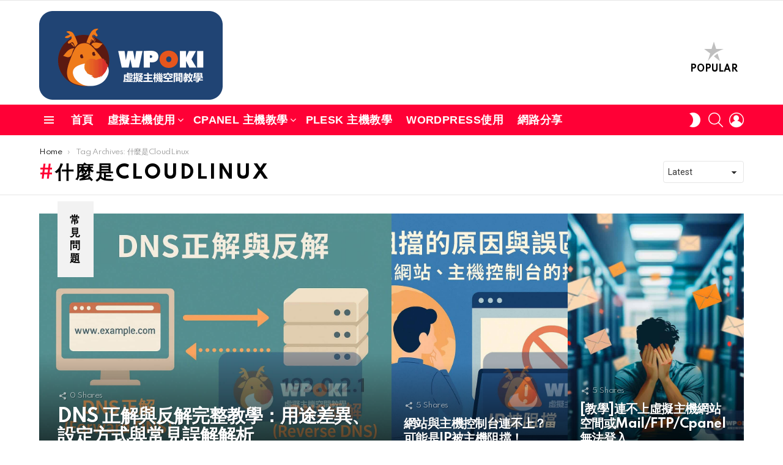

--- FILE ---
content_type: text/html; charset=UTF-8
request_url: https://wpoki.com/tag/%E4%BB%80%E9%BA%BC%E6%98%AFcloudlinux/
body_size: 28843
content:
<!DOCTYPE html>
<!--[if IE 8]>
<html class="no-js g1-off-outside lt-ie10 lt-ie9" id="ie8" lang="zh-TW"><![endif]-->
<!--[if IE 9]>
<html class="no-js g1-off-outside lt-ie10" id="ie9" lang="zh-TW"><![endif]-->
<!--[if !IE]><!-->
<html class="no-js g1-off-outside" lang="zh-TW"><!--<![endif]-->
<head><meta charset="UTF-8"/><script>if(navigator.userAgent.match(/MSIE|Internet Explorer/i)||navigator.userAgent.match(/Trident\/7\..*?rv:11/i)){var href=document.location.href;if(!href.match(/[?&]nowprocket/)){if(href.indexOf("?")==-1){if(href.indexOf("#")==-1){document.location.href=href+"?nowprocket=1"}else{document.location.href=href.replace("#","?nowprocket=1#")}}else{if(href.indexOf("#")==-1){document.location.href=href+"&nowprocket=1"}else{document.location.href=href.replace("#","&nowprocket=1#")}}}}</script><script>(()=>{class RocketLazyLoadScripts{constructor(){this.v="2.0.4",this.userEvents=["keydown","keyup","mousedown","mouseup","mousemove","mouseover","mouseout","touchmove","touchstart","touchend","touchcancel","wheel","click","dblclick","input"],this.attributeEvents=["onblur","onclick","oncontextmenu","ondblclick","onfocus","onmousedown","onmouseenter","onmouseleave","onmousemove","onmouseout","onmouseover","onmouseup","onmousewheel","onscroll","onsubmit"]}async t(){this.i(),this.o(),/iP(ad|hone)/.test(navigator.userAgent)&&this.h(),this.u(),this.l(this),this.m(),this.k(this),this.p(this),this._(),await Promise.all([this.R(),this.L()]),this.lastBreath=Date.now(),this.S(this),this.P(),this.D(),this.O(),this.M(),await this.C(this.delayedScripts.normal),await this.C(this.delayedScripts.defer),await this.C(this.delayedScripts.async),await this.T(),await this.F(),await this.j(),await this.A(),window.dispatchEvent(new Event("rocket-allScriptsLoaded")),this.everythingLoaded=!0,this.lastTouchEnd&&await new Promise(t=>setTimeout(t,500-Date.now()+this.lastTouchEnd)),this.I(),this.H(),this.U(),this.W()}i(){this.CSPIssue=sessionStorage.getItem("rocketCSPIssue"),document.addEventListener("securitypolicyviolation",t=>{this.CSPIssue||"script-src-elem"!==t.violatedDirective||"data"!==t.blockedURI||(this.CSPIssue=!0,sessionStorage.setItem("rocketCSPIssue",!0))},{isRocket:!0})}o(){window.addEventListener("pageshow",t=>{this.persisted=t.persisted,this.realWindowLoadedFired=!0},{isRocket:!0}),window.addEventListener("pagehide",()=>{this.onFirstUserAction=null},{isRocket:!0})}h(){let t;function e(e){t=e}window.addEventListener("touchstart",e,{isRocket:!0}),window.addEventListener("touchend",function i(o){o.changedTouches[0]&&t.changedTouches[0]&&Math.abs(o.changedTouches[0].pageX-t.changedTouches[0].pageX)<10&&Math.abs(o.changedTouches[0].pageY-t.changedTouches[0].pageY)<10&&o.timeStamp-t.timeStamp<200&&(window.removeEventListener("touchstart",e,{isRocket:!0}),window.removeEventListener("touchend",i,{isRocket:!0}),"INPUT"===o.target.tagName&&"text"===o.target.type||(o.target.dispatchEvent(new TouchEvent("touchend",{target:o.target,bubbles:!0})),o.target.dispatchEvent(new MouseEvent("mouseover",{target:o.target,bubbles:!0})),o.target.dispatchEvent(new PointerEvent("click",{target:o.target,bubbles:!0,cancelable:!0,detail:1,clientX:o.changedTouches[0].clientX,clientY:o.changedTouches[0].clientY})),event.preventDefault()))},{isRocket:!0})}q(t){this.userActionTriggered||("mousemove"!==t.type||this.firstMousemoveIgnored?"keyup"===t.type||"mouseover"===t.type||"mouseout"===t.type||(this.userActionTriggered=!0,this.onFirstUserAction&&this.onFirstUserAction()):this.firstMousemoveIgnored=!0),"click"===t.type&&t.preventDefault(),t.stopPropagation(),t.stopImmediatePropagation(),"touchstart"===this.lastEvent&&"touchend"===t.type&&(this.lastTouchEnd=Date.now()),"click"===t.type&&(this.lastTouchEnd=0),this.lastEvent=t.type,t.composedPath&&t.composedPath()[0].getRootNode()instanceof ShadowRoot&&(t.rocketTarget=t.composedPath()[0]),this.savedUserEvents.push(t)}u(){this.savedUserEvents=[],this.userEventHandler=this.q.bind(this),this.userEvents.forEach(t=>window.addEventListener(t,this.userEventHandler,{passive:!1,isRocket:!0})),document.addEventListener("visibilitychange",this.userEventHandler,{isRocket:!0})}U(){this.userEvents.forEach(t=>window.removeEventListener(t,this.userEventHandler,{passive:!1,isRocket:!0})),document.removeEventListener("visibilitychange",this.userEventHandler,{isRocket:!0}),this.savedUserEvents.forEach(t=>{(t.rocketTarget||t.target).dispatchEvent(new window[t.constructor.name](t.type,t))})}m(){const t="return false",e=Array.from(this.attributeEvents,t=>"data-rocket-"+t),i="["+this.attributeEvents.join("],[")+"]",o="[data-rocket-"+this.attributeEvents.join("],[data-rocket-")+"]",s=(e,i,o)=>{o&&o!==t&&(e.setAttribute("data-rocket-"+i,o),e["rocket"+i]=new Function("event",o),e.setAttribute(i,t))};new MutationObserver(t=>{for(const n of t)"attributes"===n.type&&(n.attributeName.startsWith("data-rocket-")||this.everythingLoaded?n.attributeName.startsWith("data-rocket-")&&this.everythingLoaded&&this.N(n.target,n.attributeName.substring(12)):s(n.target,n.attributeName,n.target.getAttribute(n.attributeName))),"childList"===n.type&&n.addedNodes.forEach(t=>{if(t.nodeType===Node.ELEMENT_NODE)if(this.everythingLoaded)for(const i of[t,...t.querySelectorAll(o)])for(const t of i.getAttributeNames())e.includes(t)&&this.N(i,t.substring(12));else for(const e of[t,...t.querySelectorAll(i)])for(const t of e.getAttributeNames())this.attributeEvents.includes(t)&&s(e,t,e.getAttribute(t))})}).observe(document,{subtree:!0,childList:!0,attributeFilter:[...this.attributeEvents,...e]})}I(){this.attributeEvents.forEach(t=>{document.querySelectorAll("[data-rocket-"+t+"]").forEach(e=>{this.N(e,t)})})}N(t,e){const i=t.getAttribute("data-rocket-"+e);i&&(t.setAttribute(e,i),t.removeAttribute("data-rocket-"+e))}k(t){Object.defineProperty(HTMLElement.prototype,"onclick",{get(){return this.rocketonclick||null},set(e){this.rocketonclick=e,this.setAttribute(t.everythingLoaded?"onclick":"data-rocket-onclick","this.rocketonclick(event)")}})}S(t){function e(e,i){let o=e[i];e[i]=null,Object.defineProperty(e,i,{get:()=>o,set(s){t.everythingLoaded?o=s:e["rocket"+i]=o=s}})}e(document,"onreadystatechange"),e(window,"onload"),e(window,"onpageshow");try{Object.defineProperty(document,"readyState",{get:()=>t.rocketReadyState,set(e){t.rocketReadyState=e},configurable:!0}),document.readyState="loading"}catch(t){console.log("WPRocket DJE readyState conflict, bypassing")}}l(t){this.originalAddEventListener=EventTarget.prototype.addEventListener,this.originalRemoveEventListener=EventTarget.prototype.removeEventListener,this.savedEventListeners=[],EventTarget.prototype.addEventListener=function(e,i,o){o&&o.isRocket||!t.B(e,this)&&!t.userEvents.includes(e)||t.B(e,this)&&!t.userActionTriggered||e.startsWith("rocket-")||t.everythingLoaded?t.originalAddEventListener.call(this,e,i,o):(t.savedEventListeners.push({target:this,remove:!1,type:e,func:i,options:o}),"mouseenter"!==e&&"mouseleave"!==e||t.originalAddEventListener.call(this,e,t.savedUserEvents.push,o))},EventTarget.prototype.removeEventListener=function(e,i,o){o&&o.isRocket||!t.B(e,this)&&!t.userEvents.includes(e)||t.B(e,this)&&!t.userActionTriggered||e.startsWith("rocket-")||t.everythingLoaded?t.originalRemoveEventListener.call(this,e,i,o):t.savedEventListeners.push({target:this,remove:!0,type:e,func:i,options:o})}}J(t,e){this.savedEventListeners=this.savedEventListeners.filter(i=>{let o=i.type,s=i.target||window;return e!==o||t!==s||(this.B(o,s)&&(i.type="rocket-"+o),this.$(i),!1)})}H(){EventTarget.prototype.addEventListener=this.originalAddEventListener,EventTarget.prototype.removeEventListener=this.originalRemoveEventListener,this.savedEventListeners.forEach(t=>this.$(t))}$(t){t.remove?this.originalRemoveEventListener.call(t.target,t.type,t.func,t.options):this.originalAddEventListener.call(t.target,t.type,t.func,t.options)}p(t){let e;function i(e){return t.everythingLoaded?e:e.split(" ").map(t=>"load"===t||t.startsWith("load.")?"rocket-jquery-load":t).join(" ")}function o(o){function s(e){const s=o.fn[e];o.fn[e]=o.fn.init.prototype[e]=function(){return this[0]===window&&t.userActionTriggered&&("string"==typeof arguments[0]||arguments[0]instanceof String?arguments[0]=i(arguments[0]):"object"==typeof arguments[0]&&Object.keys(arguments[0]).forEach(t=>{const e=arguments[0][t];delete arguments[0][t],arguments[0][i(t)]=e})),s.apply(this,arguments),this}}if(o&&o.fn&&!t.allJQueries.includes(o)){const e={DOMContentLoaded:[],"rocket-DOMContentLoaded":[]};for(const t in e)document.addEventListener(t,()=>{e[t].forEach(t=>t())},{isRocket:!0});o.fn.ready=o.fn.init.prototype.ready=function(i){function s(){parseInt(o.fn.jquery)>2?setTimeout(()=>i.bind(document)(o)):i.bind(document)(o)}return"function"==typeof i&&(t.realDomReadyFired?!t.userActionTriggered||t.fauxDomReadyFired?s():e["rocket-DOMContentLoaded"].push(s):e.DOMContentLoaded.push(s)),o([])},s("on"),s("one"),s("off"),t.allJQueries.push(o)}e=o}t.allJQueries=[],o(window.jQuery),Object.defineProperty(window,"jQuery",{get:()=>e,set(t){o(t)}})}P(){const t=new Map;document.write=document.writeln=function(e){const i=document.currentScript,o=document.createRange(),s=i.parentElement;let n=t.get(i);void 0===n&&(n=i.nextSibling,t.set(i,n));const c=document.createDocumentFragment();o.setStart(c,0),c.appendChild(o.createContextualFragment(e)),s.insertBefore(c,n)}}async R(){return new Promise(t=>{this.userActionTriggered?t():this.onFirstUserAction=t})}async L(){return new Promise(t=>{document.addEventListener("DOMContentLoaded",()=>{this.realDomReadyFired=!0,t()},{isRocket:!0})})}async j(){return this.realWindowLoadedFired?Promise.resolve():new Promise(t=>{window.addEventListener("load",t,{isRocket:!0})})}M(){this.pendingScripts=[];this.scriptsMutationObserver=new MutationObserver(t=>{for(const e of t)e.addedNodes.forEach(t=>{"SCRIPT"!==t.tagName||t.noModule||t.isWPRocket||this.pendingScripts.push({script:t,promise:new Promise(e=>{const i=()=>{const i=this.pendingScripts.findIndex(e=>e.script===t);i>=0&&this.pendingScripts.splice(i,1),e()};t.addEventListener("load",i,{isRocket:!0}),t.addEventListener("error",i,{isRocket:!0}),setTimeout(i,1e3)})})})}),this.scriptsMutationObserver.observe(document,{childList:!0,subtree:!0})}async F(){await this.X(),this.pendingScripts.length?(await this.pendingScripts[0].promise,await this.F()):this.scriptsMutationObserver.disconnect()}D(){this.delayedScripts={normal:[],async:[],defer:[]},document.querySelectorAll("script[type$=rocketlazyloadscript]").forEach(t=>{t.hasAttribute("data-rocket-src")?t.hasAttribute("async")&&!1!==t.async?this.delayedScripts.async.push(t):t.hasAttribute("defer")&&!1!==t.defer||"module"===t.getAttribute("data-rocket-type")?this.delayedScripts.defer.push(t):this.delayedScripts.normal.push(t):this.delayedScripts.normal.push(t)})}async _(){await this.L();let t=[];document.querySelectorAll("script[type$=rocketlazyloadscript][data-rocket-src]").forEach(e=>{let i=e.getAttribute("data-rocket-src");if(i&&!i.startsWith("data:")){i.startsWith("//")&&(i=location.protocol+i);try{const o=new URL(i).origin;o!==location.origin&&t.push({src:o,crossOrigin:e.crossOrigin||"module"===e.getAttribute("data-rocket-type")})}catch(t){}}}),t=[...new Map(t.map(t=>[JSON.stringify(t),t])).values()],this.Y(t,"preconnect")}async G(t){if(await this.K(),!0!==t.noModule||!("noModule"in HTMLScriptElement.prototype))return new Promise(e=>{let i;function o(){(i||t).setAttribute("data-rocket-status","executed"),e()}try{if(navigator.userAgent.includes("Firefox/")||""===navigator.vendor||this.CSPIssue)i=document.createElement("script"),[...t.attributes].forEach(t=>{let e=t.nodeName;"type"!==e&&("data-rocket-type"===e&&(e="type"),"data-rocket-src"===e&&(e="src"),i.setAttribute(e,t.nodeValue))}),t.text&&(i.text=t.text),t.nonce&&(i.nonce=t.nonce),i.hasAttribute("src")?(i.addEventListener("load",o,{isRocket:!0}),i.addEventListener("error",()=>{i.setAttribute("data-rocket-status","failed-network"),e()},{isRocket:!0}),setTimeout(()=>{i.isConnected||e()},1)):(i.text=t.text,o()),i.isWPRocket=!0,t.parentNode.replaceChild(i,t);else{const i=t.getAttribute("data-rocket-type"),s=t.getAttribute("data-rocket-src");i?(t.type=i,t.removeAttribute("data-rocket-type")):t.removeAttribute("type"),t.addEventListener("load",o,{isRocket:!0}),t.addEventListener("error",i=>{this.CSPIssue&&i.target.src.startsWith("data:")?(console.log("WPRocket: CSP fallback activated"),t.removeAttribute("src"),this.G(t).then(e)):(t.setAttribute("data-rocket-status","failed-network"),e())},{isRocket:!0}),s?(t.fetchPriority="high",t.removeAttribute("data-rocket-src"),t.src=s):t.src="data:text/javascript;base64,"+window.btoa(unescape(encodeURIComponent(t.text)))}}catch(i){t.setAttribute("data-rocket-status","failed-transform"),e()}});t.setAttribute("data-rocket-status","skipped")}async C(t){const e=t.shift();return e?(e.isConnected&&await this.G(e),this.C(t)):Promise.resolve()}O(){this.Y([...this.delayedScripts.normal,...this.delayedScripts.defer,...this.delayedScripts.async],"preload")}Y(t,e){this.trash=this.trash||[];let i=!0;var o=document.createDocumentFragment();t.forEach(t=>{const s=t.getAttribute&&t.getAttribute("data-rocket-src")||t.src;if(s&&!s.startsWith("data:")){const n=document.createElement("link");n.href=s,n.rel=e,"preconnect"!==e&&(n.as="script",n.fetchPriority=i?"high":"low"),t.getAttribute&&"module"===t.getAttribute("data-rocket-type")&&(n.crossOrigin=!0),t.crossOrigin&&(n.crossOrigin=t.crossOrigin),t.integrity&&(n.integrity=t.integrity),t.nonce&&(n.nonce=t.nonce),o.appendChild(n),this.trash.push(n),i=!1}}),document.head.appendChild(o)}W(){this.trash.forEach(t=>t.remove())}async T(){try{document.readyState="interactive"}catch(t){}this.fauxDomReadyFired=!0;try{await this.K(),this.J(document,"readystatechange"),document.dispatchEvent(new Event("rocket-readystatechange")),await this.K(),document.rocketonreadystatechange&&document.rocketonreadystatechange(),await this.K(),this.J(document,"DOMContentLoaded"),document.dispatchEvent(new Event("rocket-DOMContentLoaded")),await this.K(),this.J(window,"DOMContentLoaded"),window.dispatchEvent(new Event("rocket-DOMContentLoaded"))}catch(t){console.error(t)}}async A(){try{document.readyState="complete"}catch(t){}try{await this.K(),this.J(document,"readystatechange"),document.dispatchEvent(new Event("rocket-readystatechange")),await this.K(),document.rocketonreadystatechange&&document.rocketonreadystatechange(),await this.K(),this.J(window,"load"),window.dispatchEvent(new Event("rocket-load")),await this.K(),window.rocketonload&&window.rocketonload(),await this.K(),this.allJQueries.forEach(t=>t(window).trigger("rocket-jquery-load")),await this.K(),this.J(window,"pageshow");const t=new Event("rocket-pageshow");t.persisted=this.persisted,window.dispatchEvent(t),await this.K(),window.rocketonpageshow&&window.rocketonpageshow({persisted:this.persisted})}catch(t){console.error(t)}}async K(){Date.now()-this.lastBreath>45&&(await this.X(),this.lastBreath=Date.now())}async X(){return document.hidden?new Promise(t=>setTimeout(t)):new Promise(t=>requestAnimationFrame(t))}B(t,e){return e===document&&"readystatechange"===t||(e===document&&"DOMContentLoaded"===t||(e===window&&"DOMContentLoaded"===t||(e===window&&"load"===t||e===window&&"pageshow"===t)))}static run(){(new RocketLazyLoadScripts).t()}}RocketLazyLoadScripts.run()})();</script>
	
	<link rel="profile" href="http://gmpg.org/xfn/11"/>
	<link rel="pingback" href="https://wpoki.com/xmlrpc.php"/>

	<meta name='robots' content='index, follow, max-image-preview:large, max-snippet:-1, max-video-preview:-1' />

<meta name="viewport" content="initial-scale=1.0, minimum-scale=1.0, height=device-height, width=device-width" />
	<script type="rocketlazyloadscript">if (0 === window.location.hash.indexOf('#_=_')) { window.location.hash = ''; history.pushState('', document.title, window.location.pathname); window.location.reload(); }</script>
	<meta property="og:title" content="台灣虛擬主機和WordPress主機空間使用教學分享"/>
<meta property="og:description" content="台灣虛擬主機和WordPress主機空間使用教學分享"/>
<meta property="og:image" content="https://wpoki.com/wp-content/uploads/2021/07/cloudlinuxlogo.png"/>
<meta property="og:type" content="article"/>
<meta property="og:article:published_time" content="2025-10-08 13:00:03"/>
<meta property="og:article:modified_time" content="2025-10-08 15:11:13"/>
<meta property="og:article:tag" content="CloudLinux"/>
<meta property="og:article:tag" content="cPanel"/>
<meta property="og:article:tag" content="PHP版本"/>
<meta property="og:article:tag" content="主機空間"/>
<meta property="og:article:tag" content="主機空間新手攻略"/>
<meta property="og:article:tag" content="什麼是CloudLinux"/>
<meta property="og:article:tag" content="虛擬主機"/>
<meta property="og:locale" content="zh_TW"/>
<meta name="twitter:card" content="summary">
<meta name="twitter:title" content="台灣虛擬主機和WordPress主機空間使用教學分享"/>
<meta name="twitter:description" content="台灣虛擬主機和WordPress主機空間使用教學分享"/>
<meta name="twitter:image" content="https://wpoki.com/wp-content/uploads/2021/07/cloudlinuxlogo.png"/>

	<!-- This site is optimized with the Yoast SEO Premium plugin v25.2 (Yoast SEO v26.7) - https://yoast.com/wordpress/plugins/seo/ -->
	<title>什麼是CloudLinux Archives - 台灣虛擬主機和WordPress主機空間使用教學分享</title>
<link data-rocket-preload as="style" href="https://fonts.googleapis.com/css?family=Roboto%3A400%2C300%2C500%2C600%2C700%2C900%7CSpartan%3A400%2C300%2C600%2C700%2C800&#038;subset=latin%2Clatin-ext&#038;display=swap" rel="preload">
<link href="https://fonts.googleapis.com/css?family=Roboto%3A400%2C300%2C500%2C600%2C700%2C900%7CSpartan%3A400%2C300%2C600%2C700%2C800&#038;subset=latin%2Clatin-ext&#038;display=swap" media="print" onload="this.media=&#039;all&#039;" rel="stylesheet">
<noscript data-wpr-hosted-gf-parameters=""><link rel="stylesheet" href="https://fonts.googleapis.com/css?family=Roboto%3A400%2C300%2C500%2C600%2C700%2C900%7CSpartan%3A400%2C300%2C600%2C700%2C800&#038;subset=latin%2Clatin-ext&#038;display=swap"></noscript>
	<link rel="canonical" href="https://wpoki.com/tag/什麼是cloudlinux/" />
	<meta property="og:url" content="https://wpoki.com/tag/什麼是cloudlinux/" />
	<meta property="og:site_name" content="台灣虛擬主機和WordPress主機空間使用教學分享" />
	<meta property="og:image" content="https://wpoki.com/wp-content/uploads/2021/12/dearhead400.png" />
	<meta property="og:image:width" content="400" />
	<meta property="og:image:height" content="448" />
	<meta property="og:image:type" content="image/png" />
	<script type="application/ld+json" class="yoast-schema-graph">{"@context":"https://schema.org","@graph":[{"@type":"CollectionPage","@id":"https://wpoki.com/tag/%e4%bb%80%e9%ba%bc%e6%98%afcloudlinux/","url":"https://wpoki.com/tag/%e4%bb%80%e9%ba%bc%e6%98%afcloudlinux/","name":"什麼是CloudLinux Archives - 台灣虛擬主機和WordPress主機空間使用教學分享","isPartOf":{"@id":"https://wpoki.com/#website"},"primaryImageOfPage":{"@id":"https://wpoki.com/tag/%e4%bb%80%e9%ba%bc%e6%98%afcloudlinux/#primaryimage"},"image":{"@id":"https://wpoki.com/tag/%e4%bb%80%e9%ba%bc%e6%98%afcloudlinux/#primaryimage"},"thumbnailUrl":"https://wpoki.com/wp-content/uploads/2025/10/cpanel-cloudlinux-difference0001.jpg","breadcrumb":{"@id":"https://wpoki.com/tag/%e4%bb%80%e9%ba%bc%e6%98%afcloudlinux/#breadcrumb"},"inLanguage":"zh-TW"},{"@type":"ImageObject","inLanguage":"zh-TW","@id":"https://wpoki.com/tag/%e4%bb%80%e9%ba%bc%e6%98%afcloudlinux/#primaryimage","url":"https://wpoki.com/wp-content/uploads/2025/10/cpanel-cloudlinux-difference0001.jpg","contentUrl":"https://wpoki.com/wp-content/uploads/2025/10/cpanel-cloudlinux-difference0001.jpg","width":1536,"height":1024},{"@type":"BreadcrumbList","@id":"https://wpoki.com/tag/%e4%bb%80%e9%ba%bc%e6%98%afcloudlinux/#breadcrumb","itemListElement":[{"@type":"ListItem","position":1,"name":"Home","item":"https://wpoki.com/"},{"@type":"ListItem","position":2,"name":"什麼是CloudLinux"}]},{"@type":"WebSite","@id":"https://wpoki.com/#website","url":"https://wpoki.com/","name":"台灣虛擬主機和WordPress主機空間使用教學分享","description":"台灣虛擬主機和WordPress主機空間使用教學分享","publisher":{"@id":"https://wpoki.com/#organization"},"potentialAction":[{"@type":"SearchAction","target":{"@type":"EntryPoint","urlTemplate":"https://wpoki.com/?s={search_term_string}"},"query-input":{"@type":"PropertyValueSpecification","valueRequired":true,"valueName":"search_term_string"}}],"inLanguage":"zh-TW"},{"@type":"Organization","@id":"https://wpoki.com/#organization","name":"台灣虛擬主機和WordPress主機空間使用教學分享","url":"https://wpoki.com/","logo":{"@type":"ImageObject","inLanguage":"zh-TW","@id":"https://wpoki.com/#/schema/logo/image/","url":"https://wpoki.com/wp-content/uploads/2021/12/logo500.png","contentUrl":"https://wpoki.com/wp-content/uploads/2021/12/logo500.png","width":500,"height":242,"caption":"台灣虛擬主機和WordPress主機空間使用教學分享"},"image":{"@id":"https://wpoki.com/#/schema/logo/image/"},"sameAs":["https://www.instagram.com/cloudflaretw/","https://www.pinterest.com/cloudflaretw/"]}]}</script>
	<!-- / Yoast SEO Premium plugin. -->


<link rel='dns-prefetch' href='//fonts.googleapis.com' />
<link rel='preconnect' href='https://fonts.gstatic.com' />
<link rel="alternate" type="application/rss+xml" title="訂閱《台灣虛擬主機和WordPress主機空間使用教學分享》&raquo; 資訊提供" href="https://wpoki.com/feed/" />
<link rel="alternate" type="application/rss+xml" title="訂閱《台灣虛擬主機和WordPress主機空間使用教學分享》&raquo; 留言的資訊提供" href="https://wpoki.com/comments/feed/" />
<script type="text/javascript" id="wpp-js" src="https://wpoki.com/wp-content/plugins/wordpress-popular-posts/assets/js/wpp.min.js?ver=7.3.6" data-sampling="0" data-sampling-rate="100" data-api-url="https://wpoki.com/wp-json/wordpress-popular-posts" data-post-id="0" data-token="6cadc6215c" data-lang="0" data-debug="0"></script>
<link rel="alternate" type="application/rss+xml" title="訂閱《台灣虛擬主機和WordPress主機空間使用教學分享》&raquo; 標籤〈什麼是CloudLinux〉的資訊提供" href="https://wpoki.com/tag/%e4%bb%80%e9%ba%bc%e6%98%afcloudlinux/feed/" />
<style id='wp-img-auto-sizes-contain-inline-css' type='text/css'>
img:is([sizes=auto i],[sizes^="auto," i]){contain-intrinsic-size:3000px 1500px}
/*# sourceURL=wp-img-auto-sizes-contain-inline-css */
</style>
<style id='wp-emoji-styles-inline-css' type='text/css'>

	img.wp-smiley, img.emoji {
		display: inline !important;
		border: none !important;
		box-shadow: none !important;
		height: 1em !important;
		width: 1em !important;
		margin: 0 0.07em !important;
		vertical-align: -0.1em !important;
		background: none !important;
		padding: 0 !important;
	}
/*# sourceURL=wp-emoji-styles-inline-css */
</style>
<style id='classic-theme-styles-inline-css' type='text/css'>
/*! This file is auto-generated */
.wp-block-button__link{color:#fff;background-color:#32373c;border-radius:9999px;box-shadow:none;text-decoration:none;padding:calc(.667em + 2px) calc(1.333em + 2px);font-size:1.125em}.wp-block-file__button{background:#32373c;color:#fff;text-decoration:none}
/*# sourceURL=/wp-includes/css/classic-themes.min.css */
</style>
<link data-minify="1" rel='stylesheet' id='cace-all-css' href='https://wpoki.com/wp-content/cache/min/1/wp-content/plugins/comment-ace/assets/css/all.min.css?ver=1758197257' type='text/css' media='all' />
<link data-minify="1" rel='stylesheet' id='mace-gallery-css' href='https://wpoki.com/wp-content/cache/min/1/wp-content/plugins/media-ace/includes/gallery/css/gallery.min.css?ver=1758197257' type='text/css' media='all' />
<link data-minify="1" rel='stylesheet' id='jquery-magnific-popup-css' href='https://wpoki.com/wp-content/cache/min/1/wp-content/plugins/snax/assets/js/jquery.magnific-popup/magnific-popup.css?ver=1758197257' type='text/css' media='all' />
<link data-minify="1" rel='stylesheet' id='snax-css' href='https://wpoki.com/wp-content/cache/min/1/wp-content/plugins/snax/css/snax.min.css?ver=1758197258' type='text/css' media='all' />
<link rel='stylesheet' id='ez-toc-css' href='https://wpoki.com/wp-content/plugins/easy-table-of-contents/assets/css/screen.min.css?ver=2.0.80' type='text/css' media='all' />
<style id='ez-toc-inline-css' type='text/css'>
div#ez-toc-container .ez-toc-title {font-size: 100%;}div#ez-toc-container .ez-toc-title {font-weight: 500;}div#ez-toc-container ul li , div#ez-toc-container ul li a {font-size: 95%;}div#ez-toc-container ul li , div#ez-toc-container ul li a {font-weight: 500;}div#ez-toc-container nav ul ul li {font-size: 85%;}div#ez-toc-container {width: 55%;}.ez-toc-box-title {font-weight: bold; margin-bottom: 10px; text-align: center; text-transform: uppercase; letter-spacing: 1px; color: #666; padding-bottom: 5px;position:absolute;top:-4%;left:5%;background-color: inherit;transition: top 0.3s ease;}.ez-toc-box-title.toc-closed {top:-25%;}
.ez-toc-container-direction {direction: ltr;}.ez-toc-counter ul{counter-reset: item ;}.ez-toc-counter nav ul li a::before {content: counters(item, '.', decimal) '. ';display: inline-block;counter-increment: item;flex-grow: 0;flex-shrink: 0;margin-right: .2em; float: left; }.ez-toc-widget-direction {direction: ltr;}.ez-toc-widget-container ul{counter-reset: item ;}.ez-toc-widget-container nav ul li a::before {content: counters(item, '.', decimal) '. ';display: inline-block;counter-increment: item;flex-grow: 0;flex-shrink: 0;margin-right: .2em; float: left; }
/*# sourceURL=ez-toc-inline-css */
</style>
<link data-minify="1" rel='stylesheet' id='wordpress-popular-posts-css-css' href='https://wpoki.com/wp-content/cache/min/1/wp-content/plugins/wordpress-popular-posts/assets/css/wpp.css?ver=1758197258' type='text/css' media='all' />
<link rel='stylesheet' id='g1-main-css' href='https://wpoki.com/wp-content/themes/bimber/css/9.1.1/styles/original-2018/all-light.min.css?ver=9.1.1' type='text/css' media='all' />

<link data-minify="1" rel='stylesheet' id='bimber-dynamic-style-css' href='https://wpoki.com/wp-content/cache/min/1/wp-content/uploads/dynamic-style-1765846797.css?ver=1765846797' type='text/css' media='all' />
<link data-minify="1" rel='stylesheet' id='bimber-style-css' href='https://wpoki.com/wp-content/cache/min/1/wp-content/themes/bimber-child-theme/style.css?ver=1758197258' type='text/css' media='all' />
<link data-minify="1" rel='stylesheet' id='slb_core-css' href='https://wpoki.com/wp-content/cache/min/1/wp-content/plugins/simple-lightbox/client/css/app.css?ver=1758197258' type='text/css' media='all' />
<link rel='stylesheet' id='subscribe-forms-css-css' href='https://wpoki.com/wp-content/plugins/easy-social-share-buttons3/assets/modules/subscribe-forms.min.css?ver=10.8' type='text/css' media='all' />
<link rel='stylesheet' id='easy-social-share-buttons-css' href='https://wpoki.com/wp-content/plugins/easy-social-share-buttons3/assets/css/easy-social-share-buttons-slim.min.css?ver=10.8' type='text/css' media='all' />
<style id='easy-social-share-buttons-inline-css' type='text/css'>
.essb_topbar .essb_topbar_inner{max-width:1152px;margin:0 auto;padding-left:0;padding-right:0;}.essb_topbar{margin-top:-200px;}
/*# sourceURL=easy-social-share-buttons-inline-css */
</style>
<link rel='stylesheet' id='cace-form-css' href='https://wpoki.com/wp-content/plugins/comment-ace/assets/css/form.min.css?ver=1.0.5' type='text/css' media='all' />
<link rel='stylesheet' id='bimber-snax-extra-css' href='https://wpoki.com/wp-content/themes/bimber/css/9.1.1/styles/original-2018/snax-extra-light.min.css?ver=9.1.1' type='text/css' media='all' />
<link rel='stylesheet' id='bimber-buddypress-css' href='https://wpoki.com/wp-content/themes/bimber/css/9.1.1/styles/original-2018/buddypress-light.min.css?ver=9.1.1' type='text/css' media='all' />
<link rel='stylesheet' id='bimber-vc-css' href='https://wpoki.com/wp-content/themes/bimber/css/9.1.1/styles/original-2018/vc-light.min.css?ver=9.1.1' type='text/css' media='all' />
<link rel='stylesheet' id='bimber-essb-css' href='https://wpoki.com/wp-content/themes/bimber/css/9.1.1/styles/original-2018/essb-light.min.css?ver=9.1.1' type='text/css' media='all' />
<link rel='stylesheet' id='bimber-mashshare-css' href='https://wpoki.com/wp-content/themes/bimber/css/9.1.1/styles/original-2018/mashshare-light.min.css?ver=9.1.1' type='text/css' media='all' />
<script type="rocketlazyloadscript" data-rocket-type="text/javascript" data-rocket-src="https://wpoki.com/wp-includes/js/jquery/jquery.min.js?ver=3.7.1" id="jquery-core-js" data-rocket-defer defer></script>
<script type="rocketlazyloadscript" data-rocket-type="text/javascript" data-rocket-src="https://wpoki.com/wp-includes/js/jquery/jquery-migrate.min.js?ver=3.4.1" id="jquery-migrate-js" data-rocket-defer defer></script>
<script type="rocketlazyloadscript" data-rocket-type="text/javascript" data-rocket-src="https://wpoki.com/wp-content/themes/bimber/js/modernizr/modernizr-custom.min.js?ver=3.3.0" id="modernizr-js" data-rocket-defer defer></script>
<link rel="https://api.w.org/" href="https://wpoki.com/wp-json/" /><link rel="alternate" title="JSON" type="application/json" href="https://wpoki.com/wp-json/wp/v2/tags/981" /><link rel="EditURI" type="application/rsd+xml" title="RSD" href="https://wpoki.com/xmlrpc.php?rsd" />

	<script type="rocketlazyloadscript" data-rocket-type="text/javascript">var ajaxurl = 'https://wpoki.com/wp-admin/admin-ajax.php';</script>

<link rel="preload" href="https://wpoki.com/wp-content/plugins/snax/css/snaxicon/fonts/snaxicon.woff" as="font" type="font/woff" crossorigin="anonymous"><!-- site-navigation-element Schema optimized by Schema Pro --><script type="application/ld+json">{"@context":"https:\/\/schema.org","@graph":[{"@context":"https:\/\/schema.org","@type":"SiteNavigationElement","id":"site-navigation","name":"\u9996\u9801","url":"https:\/\/www.wpoki.com"},{"@context":"https:\/\/schema.org","@type":"SiteNavigationElement","id":"site-navigation","name":"\u865b\u64ec\u4e3b\u6a5f\u4f7f\u7528","url":"https:\/\/wpoki.com\/category\/server-hosting-how-to\/"},{"@context":"https:\/\/schema.org","@type":"SiteNavigationElement","id":"site-navigation","name":"\u5e38\u898b\u4e3b\u6a5f\u7a7a\u9593\u554f\u984c","url":"https:\/\/wpoki.com\/category\/server-hosting-how-to\/%e5%b8%b8%e8%a6%8b%e4%b8%bb%e6%a9%9f%e7%a9%ba%e9%96%93%e5%95%8f%e9%a1%8c\/"},{"@context":"https:\/\/schema.org","@type":"SiteNavigationElement","id":"site-navigation","name":"FTP\u4f7f\u7528","url":"https:\/\/wpoki.com\/category\/server-hosting-how-to\/ftp%e4%bd%bf%e7%94%a8\/"},{"@context":"https:\/\/schema.org","@type":"SiteNavigationElement","id":"site-navigation","name":"\u7db2\u5740\u53caDNS","url":"https:\/\/wpoki.com\/category\/server-hosting-how-to\/%e7%b6%b2%e5%9d%80%e5%8f%8adns\/"},{"@context":"https:\/\/schema.org","@type":"SiteNavigationElement","id":"site-navigation","name":"\u9023\u7dda\u548c\u4e00\u822c\u4f7f\u7528","url":"https:\/\/wpoki.com\/category\/server-hosting-how-to\/%e9%80%a3%e7%b7%9a%e5%92%8c%e4%b8%80%e8%88%ac%e4%bd%bf%e7%94%a8\/"},{"@context":"https:\/\/schema.org","@type":"SiteNavigationElement","id":"site-navigation","name":"\u5e38\u7528\u5de5\u5177","url":"https:\/\/wpoki.com\/category\/server-hosting-how-to\/website-tools\/"},{"@context":"https:\/\/schema.org","@type":"SiteNavigationElement","id":"site-navigation","name":"cPanel \u4e3b\u6a5f\u6559\u5b78","url":"https:\/\/wpoki.com\/category\/cpanel-server-how-to\/"},{"@context":"https:\/\/schema.org","@type":"SiteNavigationElement","id":"site-navigation","name":"Email \u76f8\u95dc","url":"https:\/\/wpoki.com\/category\/cpanel-server-how-to\/email-%e7%9b%b8%e9%97%9c\/"},{"@context":"https:\/\/schema.org","@type":"SiteNavigationElement","id":"site-navigation","name":"PHP\/MySQL \u67b6\u8a2d\u53ca\u4f7f\u7528\u76f8\u95dc","url":"https:\/\/wpoki.com\/category\/cpanel-server-how-to\/php-mysql-%e6%9e%b6%e8%a8%ad%e5%8f%8a%e4%bd%bf%e7%94%a8%e7%9b%b8%e9%97%9c\/"},{"@context":"https:\/\/schema.org","@type":"SiteNavigationElement","id":"site-navigation","name":"WHM\u4ecb\u9762\u6559\u5b78","url":"https:\/\/wpoki.com\/category\/cpanel-server-how-to\/whm%e4%bb%8b%e9%9d%a2%e6%95%99%e5%ad%b8\/"},{"@context":"https:\/\/schema.org","@type":"SiteNavigationElement","id":"site-navigation","name":"plesk \u4e3b\u6a5f\u6559\u5b78","url":"https:\/\/wpoki.com\/category\/plesk-server-howto\/"},{"@context":"https:\/\/schema.org","@type":"SiteNavigationElement","id":"site-navigation","name":"WordPress\u4f7f\u7528","url":"https:\/\/wpoki.com\/category\/how-to-use-wordpress-chinese\/"},{"@context":"https:\/\/schema.org","@type":"SiteNavigationElement","id":"site-navigation","name":"\u7db2\u8def\u5206\u4eab","url":"https:\/\/wpoki.com\/category\/internet-trend\/"}]}</script><!-- / site-navigation-element Schema optimized by Schema Pro -->            <style id="wpp-loading-animation-styles">@-webkit-keyframes bgslide{from{background-position-x:0}to{background-position-x:-200%}}@keyframes bgslide{from{background-position-x:0}to{background-position-x:-200%}}.wpp-widget-block-placeholder,.wpp-shortcode-placeholder{margin:0 auto;width:60px;height:3px;background:#dd3737;background:linear-gradient(90deg,#dd3737 0%,#571313 10%,#dd3737 100%);background-size:200% auto;border-radius:3px;-webkit-animation:bgslide 1s infinite linear;animation:bgslide 1s infinite linear}</style>
            	<style>
	@font-face {
		font-family: "bimber";
							src:url("https://wpoki.com/wp-content/themes/bimber/css/9.1.1/bimber/fonts/bimber.eot");
			src:url("https://wpoki.com/wp-content/themes/bimber/css/9.1.1/bimber/fonts/bimber.eot?#iefix") format("embedded-opentype"),
			url("https://wpoki.com/wp-content/themes/bimber/css/9.1.1/bimber/fonts/bimber.woff") format("woff"),
			url("https://wpoki.com/wp-content/themes/bimber/css/9.1.1/bimber/fonts/bimber.ttf") format("truetype"),
			url("https://wpoki.com/wp-content/themes/bimber/css/9.1.1/bimber/fonts/bimber.svg#bimber") format("svg");
				font-weight: normal;
		font-style: normal;
		font-display: block;
	}
	</style>
	<!-- Global site tag (gtag.js) - Google Analytics -->
<script type="rocketlazyloadscript" async data-rocket-src="https://www.googletagmanager.com/gtag/js?id=G-MNHSWTMTWL"></script>
<script type="rocketlazyloadscript">
  window.dataLayer = window.dataLayer || [];
  function gtag(){dataLayer.push(arguments);}
  gtag('js', new Date());

  gtag('config', 'G-MNHSWTMTWL');
</script><meta name="generator" content="Powered by WPBakery Page Builder - drag and drop page builder for WordPress."/>
<link rel="preload" href="https://wpoki.com/wp-content/plugins/comment-ace/assets/css/iconfont/fonts/cace.woff" as="font" type="font/woff" crossorigin="anonymous">			<style id="wpsp-style-frontend"></style>
			<link rel="icon" href="https://wpoki.com/wp-content/uploads/2021/02/logo10241024-trans-e1613926865803-150x150.png" sizes="32x32" />
<link rel="icon" href="https://wpoki.com/wp-content/uploads/2021/02/logo10241024-trans-e1613926865803.png" sizes="192x192" />
<link rel="apple-touch-icon" href="https://wpoki.com/wp-content/uploads/2021/02/logo10241024-trans-e1613926865803.png" />
<meta name="msapplication-TileImage" content="https://wpoki.com/wp-content/uploads/2021/02/logo10241024-trans-e1613926865803.png" />
<meta name="g1:switch-skin-css" content="https://wpoki.com/wp-content/themes/bimber/css/9.1.1/styles/mode-dark.min.css" />	<script type="rocketlazyloadscript">if("undefined"!=typeof localStorage){var skinItemId=document.getElementsByName("g1:skin-item-id");skinItemId=skinItemId.length>0?skinItemId[0].getAttribute("content"):"g1_skin",window.g1SwitchSkin=function(e,t){if(e){var n=document.getElementById("g1-switch-skin-css");if(n){n.parentNode.removeChild(n),document.documentElement.classList.remove("g1-skinmode");try{localStorage.removeItem(skinItemId)}catch(e){}}else{t?document.write('<link id="g1-switch-skin-css" rel="stylesheet" type="text/css" media="all" href="'+document.getElementsByName("g1:switch-skin-css")[0].getAttribute("content")+'" />'):((n=document.createElement("link")).id="g1-switch-skin-css",n.href=document.getElementsByName("g1:switch-skin-css")[0].getAttribute("content"),n.rel="stylesheet",n.media="all",document.head.appendChild(n)),document.documentElement.classList.add("g1-skinmode");try{localStorage.setItem(skinItemId,e)}catch(e){}}}};try{var mode=localStorage.getItem(skinItemId);window.g1SwitchSkin(mode,!0)}catch(e){}}</script>
		<script type="rocketlazyloadscript">if("undefined"!=typeof localStorage){var nsfwItemId=document.getElementsByName("g1:nsfw-item-id");nsfwItemId=nsfwItemId.length>0?nsfwItemId[0].getAttribute("content"):"g1_nsfw_off",window.g1SwitchNSFW=function(e){e?(localStorage.setItem(nsfwItemId,1),document.documentElement.classList.add("g1-nsfw-off")):(localStorage.removeItem(nsfwItemId),document.documentElement.classList.remove("g1-nsfw-off"))};try{var nsfwmode=localStorage.getItem(nsfwItemId);window.g1SwitchNSFW(nsfwmode)}catch(e){}}</script>
	<noscript><style> .wpb_animate_when_almost_visible { opacity: 1; }</style></noscript><noscript><style id="rocket-lazyload-nojs-css">.rll-youtube-player, [data-lazy-src]{display:none !important;}</style></noscript><style id='global-styles-inline-css' type='text/css'>
:root{--wp--preset--aspect-ratio--square: 1;--wp--preset--aspect-ratio--4-3: 4/3;--wp--preset--aspect-ratio--3-4: 3/4;--wp--preset--aspect-ratio--3-2: 3/2;--wp--preset--aspect-ratio--2-3: 2/3;--wp--preset--aspect-ratio--16-9: 16/9;--wp--preset--aspect-ratio--9-16: 9/16;--wp--preset--color--black: #000000;--wp--preset--color--cyan-bluish-gray: #abb8c3;--wp--preset--color--white: #ffffff;--wp--preset--color--pale-pink: #f78da7;--wp--preset--color--vivid-red: #cf2e2e;--wp--preset--color--luminous-vivid-orange: #ff6900;--wp--preset--color--luminous-vivid-amber: #fcb900;--wp--preset--color--light-green-cyan: #7bdcb5;--wp--preset--color--vivid-green-cyan: #00d084;--wp--preset--color--pale-cyan-blue: #8ed1fc;--wp--preset--color--vivid-cyan-blue: #0693e3;--wp--preset--color--vivid-purple: #9b51e0;--wp--preset--gradient--vivid-cyan-blue-to-vivid-purple: linear-gradient(135deg,rgb(6,147,227) 0%,rgb(155,81,224) 100%);--wp--preset--gradient--light-green-cyan-to-vivid-green-cyan: linear-gradient(135deg,rgb(122,220,180) 0%,rgb(0,208,130) 100%);--wp--preset--gradient--luminous-vivid-amber-to-luminous-vivid-orange: linear-gradient(135deg,rgb(252,185,0) 0%,rgb(255,105,0) 100%);--wp--preset--gradient--luminous-vivid-orange-to-vivid-red: linear-gradient(135deg,rgb(255,105,0) 0%,rgb(207,46,46) 100%);--wp--preset--gradient--very-light-gray-to-cyan-bluish-gray: linear-gradient(135deg,rgb(238,238,238) 0%,rgb(169,184,195) 100%);--wp--preset--gradient--cool-to-warm-spectrum: linear-gradient(135deg,rgb(74,234,220) 0%,rgb(151,120,209) 20%,rgb(207,42,186) 40%,rgb(238,44,130) 60%,rgb(251,105,98) 80%,rgb(254,248,76) 100%);--wp--preset--gradient--blush-light-purple: linear-gradient(135deg,rgb(255,206,236) 0%,rgb(152,150,240) 100%);--wp--preset--gradient--blush-bordeaux: linear-gradient(135deg,rgb(254,205,165) 0%,rgb(254,45,45) 50%,rgb(107,0,62) 100%);--wp--preset--gradient--luminous-dusk: linear-gradient(135deg,rgb(255,203,112) 0%,rgb(199,81,192) 50%,rgb(65,88,208) 100%);--wp--preset--gradient--pale-ocean: linear-gradient(135deg,rgb(255,245,203) 0%,rgb(182,227,212) 50%,rgb(51,167,181) 100%);--wp--preset--gradient--electric-grass: linear-gradient(135deg,rgb(202,248,128) 0%,rgb(113,206,126) 100%);--wp--preset--gradient--midnight: linear-gradient(135deg,rgb(2,3,129) 0%,rgb(40,116,252) 100%);--wp--preset--font-size--small: 13px;--wp--preset--font-size--medium: 20px;--wp--preset--font-size--large: 36px;--wp--preset--font-size--x-large: 42px;--wp--preset--spacing--20: 0.44rem;--wp--preset--spacing--30: 0.67rem;--wp--preset--spacing--40: 1rem;--wp--preset--spacing--50: 1.5rem;--wp--preset--spacing--60: 2.25rem;--wp--preset--spacing--70: 3.38rem;--wp--preset--spacing--80: 5.06rem;--wp--preset--shadow--natural: 6px 6px 9px rgba(0, 0, 0, 0.2);--wp--preset--shadow--deep: 12px 12px 50px rgba(0, 0, 0, 0.4);--wp--preset--shadow--sharp: 6px 6px 0px rgba(0, 0, 0, 0.2);--wp--preset--shadow--outlined: 6px 6px 0px -3px rgb(255, 255, 255), 6px 6px rgb(0, 0, 0);--wp--preset--shadow--crisp: 6px 6px 0px rgb(0, 0, 0);}:where(.is-layout-flex){gap: 0.5em;}:where(.is-layout-grid){gap: 0.5em;}body .is-layout-flex{display: flex;}.is-layout-flex{flex-wrap: wrap;align-items: center;}.is-layout-flex > :is(*, div){margin: 0;}body .is-layout-grid{display: grid;}.is-layout-grid > :is(*, div){margin: 0;}:where(.wp-block-columns.is-layout-flex){gap: 2em;}:where(.wp-block-columns.is-layout-grid){gap: 2em;}:where(.wp-block-post-template.is-layout-flex){gap: 1.25em;}:where(.wp-block-post-template.is-layout-grid){gap: 1.25em;}.has-black-color{color: var(--wp--preset--color--black) !important;}.has-cyan-bluish-gray-color{color: var(--wp--preset--color--cyan-bluish-gray) !important;}.has-white-color{color: var(--wp--preset--color--white) !important;}.has-pale-pink-color{color: var(--wp--preset--color--pale-pink) !important;}.has-vivid-red-color{color: var(--wp--preset--color--vivid-red) !important;}.has-luminous-vivid-orange-color{color: var(--wp--preset--color--luminous-vivid-orange) !important;}.has-luminous-vivid-amber-color{color: var(--wp--preset--color--luminous-vivid-amber) !important;}.has-light-green-cyan-color{color: var(--wp--preset--color--light-green-cyan) !important;}.has-vivid-green-cyan-color{color: var(--wp--preset--color--vivid-green-cyan) !important;}.has-pale-cyan-blue-color{color: var(--wp--preset--color--pale-cyan-blue) !important;}.has-vivid-cyan-blue-color{color: var(--wp--preset--color--vivid-cyan-blue) !important;}.has-vivid-purple-color{color: var(--wp--preset--color--vivid-purple) !important;}.has-black-background-color{background-color: var(--wp--preset--color--black) !important;}.has-cyan-bluish-gray-background-color{background-color: var(--wp--preset--color--cyan-bluish-gray) !important;}.has-white-background-color{background-color: var(--wp--preset--color--white) !important;}.has-pale-pink-background-color{background-color: var(--wp--preset--color--pale-pink) !important;}.has-vivid-red-background-color{background-color: var(--wp--preset--color--vivid-red) !important;}.has-luminous-vivid-orange-background-color{background-color: var(--wp--preset--color--luminous-vivid-orange) !important;}.has-luminous-vivid-amber-background-color{background-color: var(--wp--preset--color--luminous-vivid-amber) !important;}.has-light-green-cyan-background-color{background-color: var(--wp--preset--color--light-green-cyan) !important;}.has-vivid-green-cyan-background-color{background-color: var(--wp--preset--color--vivid-green-cyan) !important;}.has-pale-cyan-blue-background-color{background-color: var(--wp--preset--color--pale-cyan-blue) !important;}.has-vivid-cyan-blue-background-color{background-color: var(--wp--preset--color--vivid-cyan-blue) !important;}.has-vivid-purple-background-color{background-color: var(--wp--preset--color--vivid-purple) !important;}.has-black-border-color{border-color: var(--wp--preset--color--black) !important;}.has-cyan-bluish-gray-border-color{border-color: var(--wp--preset--color--cyan-bluish-gray) !important;}.has-white-border-color{border-color: var(--wp--preset--color--white) !important;}.has-pale-pink-border-color{border-color: var(--wp--preset--color--pale-pink) !important;}.has-vivid-red-border-color{border-color: var(--wp--preset--color--vivid-red) !important;}.has-luminous-vivid-orange-border-color{border-color: var(--wp--preset--color--luminous-vivid-orange) !important;}.has-luminous-vivid-amber-border-color{border-color: var(--wp--preset--color--luminous-vivid-amber) !important;}.has-light-green-cyan-border-color{border-color: var(--wp--preset--color--light-green-cyan) !important;}.has-vivid-green-cyan-border-color{border-color: var(--wp--preset--color--vivid-green-cyan) !important;}.has-pale-cyan-blue-border-color{border-color: var(--wp--preset--color--pale-cyan-blue) !important;}.has-vivid-cyan-blue-border-color{border-color: var(--wp--preset--color--vivid-cyan-blue) !important;}.has-vivid-purple-border-color{border-color: var(--wp--preset--color--vivid-purple) !important;}.has-vivid-cyan-blue-to-vivid-purple-gradient-background{background: var(--wp--preset--gradient--vivid-cyan-blue-to-vivid-purple) !important;}.has-light-green-cyan-to-vivid-green-cyan-gradient-background{background: var(--wp--preset--gradient--light-green-cyan-to-vivid-green-cyan) !important;}.has-luminous-vivid-amber-to-luminous-vivid-orange-gradient-background{background: var(--wp--preset--gradient--luminous-vivid-amber-to-luminous-vivid-orange) !important;}.has-luminous-vivid-orange-to-vivid-red-gradient-background{background: var(--wp--preset--gradient--luminous-vivid-orange-to-vivid-red) !important;}.has-very-light-gray-to-cyan-bluish-gray-gradient-background{background: var(--wp--preset--gradient--very-light-gray-to-cyan-bluish-gray) !important;}.has-cool-to-warm-spectrum-gradient-background{background: var(--wp--preset--gradient--cool-to-warm-spectrum) !important;}.has-blush-light-purple-gradient-background{background: var(--wp--preset--gradient--blush-light-purple) !important;}.has-blush-bordeaux-gradient-background{background: var(--wp--preset--gradient--blush-bordeaux) !important;}.has-luminous-dusk-gradient-background{background: var(--wp--preset--gradient--luminous-dusk) !important;}.has-pale-ocean-gradient-background{background: var(--wp--preset--gradient--pale-ocean) !important;}.has-electric-grass-gradient-background{background: var(--wp--preset--gradient--electric-grass) !important;}.has-midnight-gradient-background{background: var(--wp--preset--gradient--midnight) !important;}.has-small-font-size{font-size: var(--wp--preset--font-size--small) !important;}.has-medium-font-size{font-size: var(--wp--preset--font-size--medium) !important;}.has-large-font-size{font-size: var(--wp--preset--font-size--large) !important;}.has-x-large-font-size{font-size: var(--wp--preset--font-size--x-large) !important;}
/*# sourceURL=global-styles-inline-css */
</style>
<meta name="generator" content="WP Rocket 3.20.3" data-wpr-features="wpr_delay_js wpr_defer_js wpr_minify_js wpr_lazyload_images wpr_minify_css wpr_desktop" /></head>

<body class="bp-nouveau archive tag tag-cloudlinux tag-981 wp-embed-responsive wp-theme-bimber wp-child-theme-bimber-child-theme snax-hoverable wp-schema-pro-2.9.0 g1-layout-stretched g1-hoverable g1-has-mobile-logo g1-sidebar-normal essb-10.8 wpb-js-composer js-comp-ver-6.6.0 vc_responsive" itemscope="" itemtype="http://schema.org/WebPage" >

<div data-rocket-location-hash="9bb9e2fc315b4c2f7fceca04f1b3123a" class="g1-body-inner">

	<div data-rocket-location-hash="9f4968e2f8f45e3f182d4860c96af6da" id="page">
		

		

					<div data-rocket-location-hash="02fa9cbfeec81b130aa0e716b8c88faa" class="g1-row g1-row-layout-page g1-hb-row g1-hb-row-normal g1-hb-row-a g1-hb-row-1 g1-hb-boxed g1-hb-sticky-off g1-hb-shadow-off">
			<div class="g1-row-inner">
				<div class="g1-column g1-dropable">
											<div class="g1-bin-1 g1-bin-grow-off">
							<div class="g1-bin g1-bin-align-left">
															</div>
						</div>
											<div class="g1-bin-2 g1-bin-grow-off">
							<div class="g1-bin g1-bin-align-center">
															</div>
						</div>
											<div class="g1-bin-3 g1-bin-grow-off">
							<div class="g1-bin g1-bin-align-right">
															</div>
						</div>
									</div>
			</div>
			<div class="g1-row-background"></div>
		</div>
			<div data-rocket-location-hash="a02440408612045b644ef484886a2f63" class="g1-row g1-row-layout-page g1-hb-row g1-hb-row-normal g1-hb-row-b g1-hb-row-2 g1-hb-boxed g1-hb-sticky-off g1-hb-shadow-off">
			<div class="g1-row-inner">
				<div class="g1-column g1-dropable">
											<div class="g1-bin-1 g1-bin-grow-off">
							<div class="g1-bin g1-bin-align-left">
																	<div class="g1-id g1-id-desktop">
			<p class="g1-mega g1-mega-1st site-title">
	
			<a class="g1-logo-wrapper"
			   href="https://wpoki.com/" rel="home">
									<picture class="g1-logo g1-logo-default">
						<source media="(min-width: 1025px)" data-lazy-srcset="https://wpoki.com/wp-content/uploads/2022/03/logo600-8.png 2x,https://wpoki.com/wp-content/uploads/2022/03/logo600-8.png 1x">
						<source media="(max-width: 1024px)" data-lazy-srcset="data:image/svg+xml,%3Csvg%20xmlns%3D%27http%3A%2F%2Fwww.w3.org%2F2000%2Fsvg%27%20viewBox%3D%270%200%20300%2084%27%2F%3E">
						<img class="sp-no-webp" 
						 src="data:image/svg+xml,%3Csvg%20xmlns='http://www.w3.org/2000/svg'%20viewBox='0%200%20300%2084'%3E%3C/svg%3E"
							width="300"
							height="84"
							alt="台灣虛擬主機和WordPress主機空間使用教學分享" data-lazy-src="https://wpoki.com/wp-content/uploads/2022/03/logo600-8.png" /><noscript><picture><source srcset="https://wpoki.com/wp-content/uploads/2022/03/logo600-8.webp "  type="image/webp"><img src="https://wpoki.com/wp-content/uploads/2022/03/logo600-8.png" height="84" width="300" class=" sp-no-webp" alt="台灣虛擬主機和WordPress主機空間使用教學分享"  > </picture></noscript>
					</picture>

											<picture class="g1-logo g1-logo-inverted">
							<source id="g1-logo-inverted-source" media="(min-width: 1025px)" srcset="https://wpoki.com/wp-content/uploads/2022/03/logo600-8.png 2x,https://wpoki.com/wp-content/uploads/2022/03/logo600-8.png 1x" data-srcset="https://wpoki.com/wp-content/uploads/2022/03/logo600-8.png">
							<source media="(max-width: 1024px)" srcset="data:image/svg+xml,%3Csvg%20xmlns%3D%27http%3A%2F%2Fwww.w3.org%2F2000%2Fsvg%27%20viewBox%3D%270%200%20300%2084%27%2F%3E">
							<img
								id="g1-logo-inverted-img"
								class="sp-no-webp "
								src="https://wpoki.com/wp-content/uploads/2022/03/logo600-8.png"
								data-src=""
								width="300"
								height="84"
								alt="" />
						</picture>
												</a>

			</p>
	
    
	</div>															</div>
						</div>
											<div class="g1-bin-2 g1-bin-grow-off">
							<div class="g1-bin g1-bin-align-center">
															</div>
						</div>
											<div class="g1-bin-3 g1-bin-grow-off">
							<div class="g1-bin g1-bin-align-right">
																		<nav class="g1-quick-nav g1-quick-nav-short">
		<ul class="g1-quick-nav-menu">
																			<li class="menu-item menu-item-type-g1-popular ">
						<a href="https://wpoki.com/popular/">
							<span class="entry-flag entry-flag-popular"></span>
							Popular						</a>
					</li>
																	</ul>
	</nav>
															</div>
						</div>
									</div>
			</div>
			<div class="g1-row-background"></div>
		</div>
				<div data-rocket-location-hash="8807b1fc800902f96f6041114e3cb8a3" class="g1-sticky-top-wrapper g1-hb-row-3">
				<div class="g1-row g1-row-layout-page g1-hb-row g1-hb-row-normal g1-hb-row-c g1-hb-row-3 g1-hb-boxed g1-hb-sticky-on g1-hb-shadow-off">
			<div class="g1-row-inner">
				<div class="g1-column g1-dropable">
											<div class="g1-bin-1 g1-bin-grow-off">
							<div class="g1-bin g1-bin-align-left">
																		<a class="g1-hamburger g1-hamburger-show g1-hamburger-s  " href="#">
		<span class="g1-hamburger-icon"></span>
			<span class="g1-hamburger-label
			g1-hamburger-label-hidden			">Menu</span>
	</a>
																	<!-- BEGIN .g1-primary-nav -->
<nav id="g1-primary-nav" class="g1-primary-nav"><ul id="g1-primary-nav-menu" class="g1-primary-nav-menu g1-menu-h"><li id="menu-item-5300" class="menu-item menu-item-type-custom menu-item-object-custom menu-item-g1-standard menu-item-5300"><a href="https://www.wpoki.com" title="						">首頁</a></li>
<li id="menu-item-5404" class="menu-item menu-item-type-taxonomy menu-item-object-category menu-item-has-children menu-item-g1-standard menu-item-5404"><a href="https://wpoki.com/category/server-hosting-how-to/">虛擬主機使用</a>
<ul class="sub-menu">
	<li id="menu-item-6934" class="menu-item menu-item-type-taxonomy menu-item-object-category menu-item-6934"><a href="https://wpoki.com/category/server-hosting-how-to/%e5%b8%b8%e8%a6%8b%e4%b8%bb%e6%a9%9f%e7%a9%ba%e9%96%93%e5%95%8f%e9%a1%8c/">常見主機空間問題</a></li>
	<li id="menu-item-6606" class="menu-item menu-item-type-taxonomy menu-item-object-category menu-item-6606"><a href="https://wpoki.com/category/server-hosting-how-to/ftp%e4%bd%bf%e7%94%a8/">FTP使用</a></li>
	<li id="menu-item-6608" class="menu-item menu-item-type-taxonomy menu-item-object-category menu-item-6608"><a href="https://wpoki.com/category/server-hosting-how-to/%e7%b6%b2%e5%9d%80%e5%8f%8adns/">網址及DNS</a></li>
	<li id="menu-item-6609" class="menu-item menu-item-type-taxonomy menu-item-object-category menu-item-6609"><a href="https://wpoki.com/category/server-hosting-how-to/%e9%80%a3%e7%b7%9a%e5%92%8c%e4%b8%80%e8%88%ac%e4%bd%bf%e7%94%a8/">連線和一般使用</a></li>
	<li id="menu-item-6579" class="menu-item menu-item-type-taxonomy menu-item-object-category menu-item-6579"><a href="https://wpoki.com/category/server-hosting-how-to/website-tools/">常用工具</a></li>
</ul>
</li>
<li id="menu-item-5405" class="menu-item menu-item-type-taxonomy menu-item-object-category menu-item-has-children menu-item-g1-standard menu-item-5405"><a href="https://wpoki.com/category/cpanel-server-how-to/">cPanel 主機教學</a>
<ul class="sub-menu">
	<li id="menu-item-6612" class="menu-item menu-item-type-taxonomy menu-item-object-category menu-item-6612"><a href="https://wpoki.com/category/cpanel-server-how-to/email-%e7%9b%b8%e9%97%9c/">Email 相關</a></li>
	<li id="menu-item-6569" class="menu-item menu-item-type-taxonomy menu-item-object-category menu-item-6569"><a href="https://wpoki.com/category/cpanel-server-how-to/php-mysql-%e6%9e%b6%e8%a8%ad%e5%8f%8a%e4%bd%bf%e7%94%a8%e7%9b%b8%e9%97%9c/">PHP/MySQL 架設及使用相關</a></li>
	<li id="menu-item-6639" class="menu-item menu-item-type-taxonomy menu-item-object-category menu-item-6639"><a href="https://wpoki.com/category/cpanel-server-how-to/whm%e4%bb%8b%e9%9d%a2%e6%95%99%e5%ad%b8/">WHM介面教學</a></li>
</ul>
</li>
<li id="menu-item-6166" class="menu-item menu-item-type-taxonomy menu-item-object-category menu-item-g1-standard menu-item-6166"><a href="https://wpoki.com/category/plesk-server-howto/">plesk 主機教學</a></li>
<li id="menu-item-5409" class="menu-item menu-item-type-taxonomy menu-item-object-category menu-item-g1-standard menu-item-5409"><a href="https://wpoki.com/category/how-to-use-wordpress-chinese/">WordPress使用</a></li>
<li id="menu-item-5411" class="menu-item menu-item-type-taxonomy menu-item-object-category menu-item-g1-standard menu-item-5411"><a href="https://wpoki.com/category/internet-trend/">網路分享</a></li>
</ul></nav><!-- END .g1-primary-nav -->
															</div>
						</div>
											<div class="g1-bin-2 g1-bin-grow-off">
							<div class="g1-bin g1-bin-align-center">
															</div>
						</div>
											<div class="g1-bin-3 g1-bin-grow-off">
							<div class="g1-bin g1-bin-align-right">
																	<div class="g1-drop g1-drop-nojs g1-drop-with-anim g1-drop-before g1-drop-the-skin g1-drop-the-skin-light g1-drop-m g1-drop-icon">
	<button class="g1-button-none g1-drop-toggle">
		<span class="g1-drop-toggle-icon"></span><span class="g1-drop-toggle-text">Switch skin</span>
		<span class="g1-drop-toggle-arrow"></span>
	</button>
			<div class="g1-drop-content">
							<p class="g1-skinmode-desc">Switch to the dark mode that&#039;s kinder on your eyes at night time.</p>
				<p class="g1-skinmode-desc">Switch to the light mode that&#039;s kinder on your eyes at day time.</p>
					</div>
	</div>

																		<div class="g1-drop g1-drop-with-anim g1-drop-before g1-drop-the-search  g1-drop-m g1-drop-icon ">
		<a class="g1-drop-toggle" href="https://wpoki.com/?s=">
			<span class="g1-drop-toggle-icon"></span><span class="g1-drop-toggle-text">Search</span>
			<span class="g1-drop-toggle-arrow"></span>
		</a>
		<div class="g1-drop-content">
			

<div role="search" class="search-form-wrapper">
	<form method="get"
	      class="g1-searchform-tpl-default g1-searchform-ajax search-form"
	      action="https://wpoki.com/">
		<label>
			<span class="screen-reader-text">Search for:</span>
			<input type="search" class="search-field"
			       placeholder="Search &hellip;"
			       value="" name="s"
			       title="Search for:" />
		</label>
		<button class="search-submit">Search</button>
	</form>

			<div class="g1-searches g1-searches-ajax"></div>
	</div>
		</div>
	</div>
																																		<nav class="g1-drop g1-drop-with-anim g1-drop-before g1-drop-the-user  g1-drop-m g1-drop-icon ">


	<a class="g1-drop-toggle snax-login-required" href="https://wpoki.com/wp-login.php?snax_login_popup=on">
		<span class="g1-drop-toggle-icon"></span><span class="g1-drop-toggle-text">Login</span>
		<span class="g1-drop-toggle-arrow"></span>
	</a>

	
	
	</nav>
															</div>
						</div>
									</div>
			</div>
			<div class="g1-row-background"></div>
		</div>
			</div>
				<div data-rocket-location-hash="8fd83d14fcf8687566a4fce4119bb758" class="g1-row g1-row-layout-page g1-hb-row g1-hb-row-mobile g1-hb-row-a g1-hb-row-1 g1-hb-boxed g1-hb-sticky-off g1-hb-shadow-off">
			<div class="g1-row-inner">
				<div class="g1-column g1-dropable">
											<div class="g1-bin-1 g1-bin-grow-off">
							<div class="g1-bin g1-bin-align-left">
															</div>
						</div>
											<div class="g1-bin-2 g1-bin-grow-on">
							<div class="g1-bin g1-bin-align-center">
																	<div class="g1-id g1-id-mobile">
			<p class="g1-mega g1-mega-1st site-title">
	
		<a class="g1-logo-wrapper"
		   href="https://wpoki.com/" rel="home">
							<picture class="g1-logo g1-logo-default">
					<source media="(max-width: 1024px)" data-lazy-srcset="https://wpoki.com/wp-content/uploads/2022/03/logo600-8.png 2x,https://wpoki.com/wp-content/uploads/2022/03/logo600-8.png 1x">
					<source media="(min-width: 1025px)" data-lazy-srcset="data:image/svg+xml,%3Csvg%20xmlns%3D%27http%3A%2F%2Fwww.w3.org%2F2000%2Fsvg%27%20viewBox%3D%270%200%20198%2060%27%2F%3E">
					<img class="sp-no-webp" 
					 src="data:image/svg+xml,%3Csvg%20xmlns='http://www.w3.org/2000/svg'%20viewBox='0%200%20198%2060'%3E%3C/svg%3E"
						width="198"
						height="60"
						alt="台灣虛擬主機和WordPress主機空間使用教學分享" data-lazy-src="https://wpoki.com/wp-content/uploads/2022/03/logo600-8.png" /><noscript><picture><source srcset="https://wpoki.com/wp-content/uploads/2022/03/logo600-8.webp "  type="image/webp"><img src="https://wpoki.com/wp-content/uploads/2022/03/logo600-8.png" height="60" width="198" class=" sp-no-webp" alt="台灣虛擬主機和WordPress主機空間使用教學分享"  > </picture></noscript>
				</picture>

									<picture class="g1-logo g1-logo-inverted">
						<source id="g1-logo-mobile-inverted-source" media="(max-width: 1024px)" srcset="https://wpoki.com/wp-content/uploads/2022/03/logo600-8.png 2x,https://wpoki.com/wp-content/uploads/2022/03/logo600-8.png 1x" data-srcset="https://wpoki.com/wp-content/uploads/2022/03/logo600-8.png">
						<source media="(min-width: 1025px)" srcset="data:image/svg+xml,%3Csvg%20xmlns%3D%27http%3A%2F%2Fwww.w3.org%2F2000%2Fsvg%27%20viewBox%3D%270%200%20198%2060%27%2F%3E">
						<img
							id="g1-logo-mobile-inverted-img"
							class="sp-no-webp "
							src="https://wpoki.com/wp-content/uploads/2022/03/logo600-8.png"
							data-src=""
							width="198"
							height="60"
							alt="" />
					</picture>
									</a>

			</p>
	
    
	</div>															</div>
						</div>
											<div class="g1-bin-3 g1-bin-grow-off">
							<div class="g1-bin g1-bin-align-right">
															</div>
						</div>
									</div>
			</div>
			<div class="g1-row-background"></div>
		</div>
			<div data-rocket-location-hash="ecfbaccd99be203a367b5e7a0bb16690" class="g1-row g1-row-layout-page g1-hb-row g1-hb-row-mobile g1-hb-row-b g1-hb-row-2 g1-hb-boxed g1-hb-sticky-off g1-hb-shadow-off">
			<div class="g1-row-inner">
				<div class="g1-column g1-dropable">
											<div class="g1-bin-1 g1-bin-grow-off">
							<div class="g1-bin g1-bin-align-left">
															</div>
						</div>
											<div class="g1-bin-2 g1-bin-grow-on">
							<div class="g1-bin g1-bin-align-center">
																		<nav class="g1-quick-nav g1-quick-nav-short">
		<ul class="g1-quick-nav-menu">
																			<li class="menu-item menu-item-type-g1-popular ">
						<a href="https://wpoki.com/popular/">
							<span class="entry-flag entry-flag-popular"></span>
							Popular						</a>
					</li>
																	</ul>
	</nav>
															</div>
						</div>
											<div class="g1-bin-3 g1-bin-grow-off">
							<div class="g1-bin g1-bin-align-right">
															</div>
						</div>
									</div>
			</div>
			<div class="g1-row-background"></div>
		</div>
				<div data-rocket-location-hash="698c6e4ac1cbf29d3b6efec75dc0e966" class="g1-sticky-top-wrapper g1-hb-row-3">
				<div class="g1-row g1-row-layout-page g1-hb-row g1-hb-row-mobile g1-hb-row-c g1-hb-row-3 g1-hb-boxed g1-hb-sticky-on g1-hb-shadow-off">
			<div class="g1-row-inner">
				<div class="g1-column g1-dropable">
											<div class="g1-bin-1 g1-bin-grow-off">
							<div class="g1-bin g1-bin-align-left">
																		<a class="g1-hamburger g1-hamburger-show g1-hamburger-s  " href="#">
		<span class="g1-hamburger-icon"></span>
			<span class="g1-hamburger-label
			g1-hamburger-label-hidden			">Menu</span>
	</a>
															</div>
						</div>
											<div class="g1-bin-2 g1-bin-grow-off">
							<div class="g1-bin g1-bin-align-center">
															</div>
						</div>
											<div class="g1-bin-3 g1-bin-grow-off">
							<div class="g1-bin g1-bin-align-right">
																	<div class="g1-drop g1-drop-nojs g1-drop-with-anim g1-drop-before g1-drop-the-skin g1-drop-the-skin-light g1-drop-m g1-drop-icon">
	<button class="g1-button-none g1-drop-toggle">
		<span class="g1-drop-toggle-icon"></span><span class="g1-drop-toggle-text">Switch skin</span>
		<span class="g1-drop-toggle-arrow"></span>
	</button>
			<div class="g1-drop-content">
							<p class="g1-skinmode-desc">Switch to the dark mode that&#039;s kinder on your eyes at night time.</p>
				<p class="g1-skinmode-desc">Switch to the light mode that&#039;s kinder on your eyes at day time.</p>
					</div>
	</div>

																																		<nav class="g1-drop g1-drop-with-anim g1-drop-before g1-drop-the-user  g1-drop-m g1-drop-icon ">


	<a class="g1-drop-toggle snax-login-required" href="https://wpoki.com/wp-login.php?snax_login_popup=on">
		<span class="g1-drop-toggle-icon"></span><span class="g1-drop-toggle-text">Login</span>
		<span class="g1-drop-toggle-arrow"></span>
	</a>

	
	
	</nav>
																		
							<div class="g1-drop g1-drop-with-anim g1-drop-before g1-drop-create">
				<a class="g1-button g1-button-solid snax-button snax-button-create snax-button-create-dropdown g1-drop-toggle g1-button-m"
					href="https://wpoki.com/frontend-submission/">Add post						<span class="g1-drop-toggle-arrow"></span>
						</a>
					<div class="g1-drop-content snax">
													<a href="https://wpoki.com/frontend-submission/?snax_format=text" class="snax-format-text">
								<span class="snax-format-icon"></span>
								<span class="g1-epsilon g1-epsilon-1st">Story</span>
							</a>
													<a href="https://wpoki.com/frontend-submission/?snax_format=image" class="snax-format-image">
								<span class="snax-format-icon"></span>
								<span class="g1-epsilon g1-epsilon-1st">Image</span>
							</a>
													<a href="https://wpoki.com/frontend-submission/?snax_format=embed" class="snax-format-embed">
								<span class="snax-format-icon"></span>
								<span class="g1-epsilon g1-epsilon-1st">Embed</span>
							</a>
																			<a href="https://wpoki.com/frontend-submission/" class="bimber-snax-dropdown-view-all g1-link g1-link-s g1-link-right">
								View all formats							</a>
											</div>
				</div>
			
																</div>
						</div>
									</div>
			</div>
			<div class="g1-row-background"></div>
		</div>
			</div>
	
		
		



		

	<div data-rocket-location-hash="f28298f0e5e5fcfd39105f70c8728db0" id="primary" class="g1-primary-max">
		<div id="content" role="main">

			<header class="page-header page-header-02 archive-header g1-row g1-row-layout-page archive-header-modifiable">
	<div class="g1-row-inner">
		<div class="g1-column">
			<div class="g1-archive-header-text">
				<nav class="g1-breadcrumbs g1-breadcrumbs-with-ellipsis g1-meta">
				<p class="g1-breadcrumbs-label">You are here: </p>
				<ol itemscope itemtype="http://schema.org/BreadcrumbList"><li class="g1-breadcrumbs-item" itemprop="itemListElement" itemscope itemtype="http://schema.org/ListItem">
						<a itemprop="item" content="https://wpoki.com/" href="https://wpoki.com/">
						<span itemprop="name">Home</span>
						<meta itemprop="position" content="1" />
						</a>
						</li><li class="g1-breadcrumbs-item" itemprop="itemListElement" itemscope itemtype="http://schema.org/ListItem">
					<span itemprop="name">Tag Archives: 什麼是CloudLinux</span>
					<meta itemprop="position" content="2" />
					<meta itemprop="item" content="https://wpoki.com/tag/%e4%bb%80%e9%ba%bc%e6%98%afcloudlinux/" />
					</li></ol>
				</nav><h1 class="g1-alpha g1-alpha-2nd page-title archive-title">什麼是CloudLinux</h1>
									</div>

				<div class="g1-archive-filter">
		<select id="g1-archive-filter-select">
							<option data-g1-archive-filter-url='/tag/%E4%BB%80%E9%BA%BC%E6%98%AFcloudlinux/?order=newest' value="newest"  selected='selected'>Latest</option>
							<option data-g1-archive-filter-url='/tag/%E4%BB%80%E9%BA%BC%E6%98%AFcloudlinux/?order=oldest' value="oldest" >Oldest</option>
							<option data-g1-archive-filter-url='/tag/%E4%BB%80%E9%BA%BC%E6%98%AFcloudlinux/?order=most_commented' value="most_commented" >Most Discussed</option>
							<option data-g1-archive-filter-url='/tag/%E4%BB%80%E9%BA%BC%E6%98%AFcloudlinux/?order=most_views' value="most_views" >Most Viewed</option>
							<option data-g1-archive-filter-url='/tag/%E4%BB%80%E9%BA%BC%E6%98%AFcloudlinux/?order=most_upvotes' value="most_upvotes" >Most Upvoted</option>
							<option data-g1-archive-filter-url='/tag/%E4%BB%80%E9%BA%BC%E6%98%AFcloudlinux/?order=most_shares' value="most_shares" >Most Shared</option>
					</select>
	</div>
				</div>
	</div>
	<div class="g1-row-background">
	</div>
</header>
			



	<section class="g1-row g1-row-layout-page archive-featured archive-featured-with-title">
		<div class="g1-row-inner">
			<div class="g1-column">
				<h2 class="g1-delta g1-delta-2nd archive-featured-title"><span><strong>常見問題</strong></span></h2>
				<div class="g1-mosaic g1-mosaic-2-4-4">
					
						<div class="g1-mosaic-item g1-mosaic-item-1">
							
<article class="entry-tpl-tile entry-tpl-tile-xl g1-dark post-7595 post type-post status-publish format-standard has-post-thumbnail category-internet-trend tag-dns tag-forward-dns tag-ip tag-reverse-dns tag-718 tag-435 tag-153">
	<div class="entry-featured-media " ><a title="DNS 正解與反解完整教學：用途差異、設定方式與常見誤解解析" class="g1-frame" href="https://wpoki.com/dns-forward-reverse-setup/"><div class="g1-frame-inner"><img width="1536" height="1024" src="data:image/svg+xml,%3Csvg%20xmlns='http://www.w3.org/2000/svg'%20viewBox='0%200%201536%201024'%3E%3C/svg%3E" class="attachment-bimber-tile-xl size-bimber-tile-xl wp-post-image" alt="" decoding="async" fetchpriority="high" data-lazy-srcset="https://wpoki.com/wp-content/uploads/2024/03/record06.jpg 1536w, https://wpoki.com/wp-content/uploads/2024/03/record06-300x200.jpg 300w, https://wpoki.com/wp-content/uploads/2024/03/record06-1024x683.jpg 1024w, https://wpoki.com/wp-content/uploads/2024/03/record06-768x512.jpg 768w" data-lazy-sizes="(max-width: 1536px) 100vw, 1536px" data-lazy-src="https://wpoki.com/wp-content/uploads/2024/03/record06.jpg" /><noscript><picture><source srcset="https://wpoki.com/wp-content/uploads/2024/03/record06.webp 1536w,https://wpoki.com/wp-content/uploads/2024/03/record06-300x200.webp 300w,https://wpoki.com/wp-content/uploads/2024/03/record06-1024x683.webp 1024w,https://wpoki.com/wp-content/uploads/2024/03/record06-768x512.webp 768w" sizes="(max-width: 1536px) 100vw, 1536px" type="image/webp"><img src="https://wpoki.com/wp-content/uploads/2024/03/record06.jpg" height="1024" width="1536" srcset="https://wpoki.com/wp-content/uploads/2024/03/record06.jpg 1536w, https://wpoki.com/wp-content/uploads/2024/03/record06-300x200.jpg 300w, https://wpoki.com/wp-content/uploads/2024/03/record06-1024x683.jpg 1024w, https://wpoki.com/wp-content/uploads/2024/03/record06-768x512.jpg 768w" sizes="(max-width: 1536px) 100vw, 1536px" class="attachment-bimber-tile-xl size-bimber-tile-xl wp-post-image sp-no-webp" alt="" decoding="async" fetchpriority="high"  > </picture></noscript><span class="g1-frame-icon g1-frame-icon-"></span></div></a></div>
	<div class="entry-body">
		<header class="entry-header">
			<div class="entry-before-title">
				<p class="entry-meta entry-stats g1-meta g1-meta"><span class="entry-shares"><strong>0</strong><span> Shares</span></span></p>
							</div>

			<h3 class="g1-alpha g1-alpha-1st entry-title"><a href="https://wpoki.com/dns-forward-reverse-setup/" rel="bookmark">DNS 正解與反解完整教學：用途差異、設定方式與常見誤解解析</a></h3>		</header>

			</div>
</article>
						</div>

					
						<div class="g1-mosaic-item g1-mosaic-item-2">
							
<article class="entry-tpl-tile g1-dark post-10662 post type-post status-publish format-standard has-post-thumbnail category-cpanel-server-how-to tag-ip">
	<div class="entry-featured-media " ><a title="網站與主機控制台連不上？可能是IP被主機阻擋！" class="g1-frame" href="https://wpoki.com/ip-blocked-by-host/"><div class="g1-frame-inner"><img width="1536" height="1024" src="data:image/svg+xml,%3Csvg%20xmlns='http://www.w3.org/2000/svg'%20viewBox='0%200%201536%201024'%3E%3C/svg%3E" class="attachment-bimber-tile size-bimber-tile wp-post-image" alt="" decoding="async" data-lazy-srcset="https://wpoki.com/wp-content/uploads/2023/11/IP-Blocked.jpg 1536w, https://wpoki.com/wp-content/uploads/2023/11/IP-Blocked-300x200.jpg 300w, https://wpoki.com/wp-content/uploads/2023/11/IP-Blocked-1024x683.jpg 1024w, https://wpoki.com/wp-content/uploads/2023/11/IP-Blocked-768x512.jpg 768w" data-lazy-sizes="(max-width: 1536px) 100vw, 1536px" data-lazy-src="https://wpoki.com/wp-content/uploads/2023/11/IP-Blocked.jpg" /><noscript><picture><source srcset="https://wpoki.com/wp-content/uploads/2023/11/IP-Blocked.webp 1536w,https://wpoki.com/wp-content/uploads/2023/11/IP-Blocked-300x200.webp 300w,https://wpoki.com/wp-content/uploads/2023/11/IP-Blocked-1024x683.webp 1024w,https://wpoki.com/wp-content/uploads/2023/11/IP-Blocked-768x512.webp 768w" sizes="(max-width: 1536px) 100vw, 1536px" type="image/webp"><img src="https://wpoki.com/wp-content/uploads/2023/11/IP-Blocked.jpg" height="1024" width="1536" srcset="https://wpoki.com/wp-content/uploads/2023/11/IP-Blocked.jpg 1536w, https://wpoki.com/wp-content/uploads/2023/11/IP-Blocked-300x200.jpg 300w, https://wpoki.com/wp-content/uploads/2023/11/IP-Blocked-1024x683.jpg 1024w, https://wpoki.com/wp-content/uploads/2023/11/IP-Blocked-768x512.jpg 768w" sizes="(max-width: 1536px) 100vw, 1536px" class="attachment-bimber-tile size-bimber-tile wp-post-image sp-no-webp" alt="" decoding="async"  > </picture></noscript><span class="g1-frame-icon g1-frame-icon-"></span></div></a></div>
	<div class="entry-body">
		<header class="entry-header">
			<div class="entry-before-title">

				<p class="entry-meta entry-stats g1-meta g1-meta"><span class="entry-shares"><strong>5</strong><span> Shares</span></span></p>
							</div>

			<h3 class="g1-gamma g1-gamma-1st entry-title"><a href="https://wpoki.com/ip-blocked-by-host/" rel="bookmark">網站與主機控制台連不上？可能是IP被主機阻擋！</a></h3>
		</header>

			</div>
</article>
						</div>

					
						<div class="g1-mosaic-item g1-mosaic-item-3">
							
<article class="entry-tpl-tile g1-dark post-7054 post type-post status-publish format-standard has-post-thumbnail category-325 category-server-hosting-how-to category-256 tag-ip">
	<div class="entry-featured-media " ><a title="[教學]連不上虛擬主機網站空間或Mail/FTP/Cpanel無法登入" class="g1-frame" href="https://wpoki.com/%e6%95%99%e5%ad%b8%e9%80%a3%e4%b8%8d%e4%b8%8a%e8%99%9b%e6%93%ac%e4%b8%bb%e6%a9%9f%e7%b6%b2%e7%ab%99%e7%a9%ba%e9%96%93%e6%88%96mail-ftp-cpanel%e7%84%a1%e6%b3%95%e7%99%bb%e5%85%a5/"><div class="g1-frame-inner"><img width="1024" height="1024" src="data:image/svg+xml,%3Csvg%20xmlns='http://www.w3.org/2000/svg'%20viewBox='0%200%201024%201024'%3E%3C/svg%3E" class="attachment-bimber-tile size-bimber-tile wp-post-image" alt="連不上虛擬主機網站空間或Mail/FTP/Cpanel無法登入" decoding="async" data-lazy-srcset="https://wpoki.com/wp-content/uploads/2021/03/cant-login.jpg 1024w, https://wpoki.com/wp-content/uploads/2021/03/cant-login-300x300.jpg 300w, https://wpoki.com/wp-content/uploads/2021/03/cant-login-150x150.jpg 150w, https://wpoki.com/wp-content/uploads/2021/03/cant-login-768x768.jpg 768w" data-lazy-sizes="(max-width: 1024px) 100vw, 1024px" data-lazy-src="https://wpoki.com/wp-content/uploads/2021/03/cant-login.jpg" /><noscript><picture><source srcset="https://wpoki.com/wp-content/uploads/2021/03/cant-login.webp 1024w,https://wpoki.com/wp-content/uploads/2021/03/cant-login-300x300.webp 300w,https://wpoki.com/wp-content/uploads/2021/03/cant-login-150x150.webp 150w,https://wpoki.com/wp-content/uploads/2021/03/cant-login-768x768.webp 768w" sizes="(max-width: 1024px) 100vw, 1024px" type="image/webp"><img src="https://wpoki.com/wp-content/uploads/2021/03/cant-login.jpg" height="1024" width="1024" srcset="https://wpoki.com/wp-content/uploads/2021/03/cant-login.jpg 1024w, https://wpoki.com/wp-content/uploads/2021/03/cant-login-300x300.jpg 300w, https://wpoki.com/wp-content/uploads/2021/03/cant-login-150x150.jpg 150w, https://wpoki.com/wp-content/uploads/2021/03/cant-login-768x768.jpg 768w" sizes="(max-width: 1024px) 100vw, 1024px" class="attachment-bimber-tile size-bimber-tile wp-post-image sp-no-webp" alt="連不上虛擬主機網站空間或Mail/FTP/Cpanel無法登入" decoding="async"  > </picture></noscript><span class="g1-frame-icon g1-frame-icon-"></span></div></a></div>
	<div class="entry-body">
		<header class="entry-header">
			<div class="entry-before-title">

				<p class="entry-meta entry-stats g1-meta g1-meta"><span class="entry-shares"><strong>5</strong><span> Shares</span></span></p>
							</div>

			<h3 class="g1-gamma g1-gamma-1st entry-title"><a href="https://wpoki.com/%e6%95%99%e5%ad%b8%e9%80%a3%e4%b8%8d%e4%b8%8a%e8%99%9b%e6%93%ac%e4%b8%bb%e6%a9%9f%e7%b6%b2%e7%ab%99%e7%a9%ba%e9%96%93%e6%88%96mail-ftp-cpanel%e7%84%a1%e6%b3%95%e7%99%bb%e5%85%a5/" rel="bookmark">[教學]連不上虛擬主機網站空間或Mail/FTP/Cpanel無法登入</a></h3>
		</header>

			</div>
</article>
						</div>

									</div>
			</div>
		</div>
		<div class="g1-row-background">
		</div>
	</section>

	


	<div class="page-body archive-body g1-row g1-row-layout-page g1-row-padding-m">
		<div class="g1-row-inner">

			<div id="primary" class="g1-column g1-column-2of3">

			
					<h2 class="g1-delta g1-delta-2nd g1-collection-title"><span>Latest stories</span></h2>					<div class="g1-collection">
						<div class="g1-collection-viewport">
							<ul class="g1-collection-items">
																								
									<li class="g1-collection-item">
																				
<article class="entry-tpl-upvote entry-tpl-upvote-up-down post-7878 post type-post status-publish format-standard has-post-thumbnail category-internet-trend tag-cloudlinux tag-cpanel tag-php tag-388 tag-718 tag-150">
	<div class="entry-featured-media " ><a title="cPanel 與 CloudLinux 的差異與關係：優缺點、資源限制與實務設定指南" class="g1-frame" href="https://wpoki.com/cpanel-cloudlinux-difference/"><div class="g1-frame-inner"><img width="265" height="186" src="data:image/svg+xml,%3Csvg%20xmlns='http://www.w3.org/2000/svg'%20viewBox='0%200%20265%20186'%3E%3C/svg%3E" class="attachment-bimber-list-s size-bimber-list-s wp-post-image" alt="" decoding="async" data-lazy-srcset="https://wpoki.com/wp-content/uploads/2025/10/cpanel-cloudlinux-difference0001-265x186.jpg 265w, https://wpoki.com/wp-content/uploads/2025/10/cpanel-cloudlinux-difference0001-531x371.jpg 531w" data-lazy-sizes="(max-width: 265px) 100vw, 265px" data-lazy-src="https://wpoki.com/wp-content/uploads/2025/10/cpanel-cloudlinux-difference0001-265x186.jpg" /><noscript><picture><source srcset="https://wpoki.com/wp-content/uploads/2025/10/cpanel-cloudlinux-difference0001-265x186.webp 265w,https://wpoki.com/wp-content/uploads/2025/10/cpanel-cloudlinux-difference0001-531x371.webp 531w" sizes="(max-width: 265px) 100vw, 265px" type="image/webp"><img src="https://wpoki.com/wp-content/uploads/2025/10/cpanel-cloudlinux-difference0001-265x186.jpg" height="186" width="265" srcset="https://wpoki.com/wp-content/uploads/2025/10/cpanel-cloudlinux-difference0001-265x186.jpg 265w, https://wpoki.com/wp-content/uploads/2025/10/cpanel-cloudlinux-difference0001-531x371.jpg 531w" sizes="(max-width: 265px) 100vw, 265px" class="attachment-bimber-list-s size-bimber-list-s wp-post-image sp-no-webp" alt="" decoding="async"  > </picture></noscript><span class="g1-frame-icon g1-frame-icon-"></span></div></a></div>
		
	<div class="entry-body">
		<header class="entry-header">
			<div class="entry-before-title">
				<p class="entry-meta entry-stats g1-meta g1-meta g1-current-background"><span class="entry-shares"><strong>0</strong><span> Shares</span></span><span class="entry-views "><strong>2.5k</strong><span> Views</span></span><span class="entry-comments-link entry-comments-link-1"><a href="https://wpoki.com/cpanel-cloudlinux-difference/#comments"><strong>1</strong> <span>Comment</span></a></span></p>
							</div>

			<h3 class="g1-delta g1-delta-1st entry-title"><a href="https://wpoki.com/cpanel-cloudlinux-difference/" rel="bookmark">cPanel 與 CloudLinux 的差異與關係：優缺點、資源限制與實務設定指南</a></h3>		</header>

					<div class="entry-summary">
				<p>&nbsp; &nbsp; 之前介紹了世界近7成的主機商都在使用的主機控制台軟體－cPanel（延伸閱讀Ⅰ：[新手攻略9]使用主機常提到cPanel，cPanel是什麼東西？跟我們網站有什麼關係呢？） [&hellip;] <a class="g1-link g1-link-more" href="https://wpoki.com/cpanel-cloudlin…			</div>
		
					<footer>
				<p class="g1-meta entry-meta entry-byline entry-byline-s entry-byline-with-avatar">
								<span class="entry-author">
	
		<span class="entry-meta-label">by</span>
			<a href="https://wpoki.com/members/oliver/" title="Posts by 統包小唐" rel="author">
			<img alt='' src="data:image/svg+xml,%3Csvg%20xmlns='http://www.w3.org/2000/svg'%20viewBox='0%200%2024%2024'%3E%3C/svg%3E" data-lazy-srcset='https://wpoki.com/wp-content/uploads/avatars/3/6051b816c9ac4-bpthumb.jpg 2x' class='avatar avatar-24 photo' height='24' width='24' decoding='async' data-lazy-src="https://wpoki.com/wp-content/uploads/avatars/3/6051b816c9ac4-bpthumb.jpg"/><noscript><img alt='' src='https://wpoki.com/wp-content/uploads/avatars/3/6051b816c9ac4-bpthumb.jpg' srcset='https://wpoki.com/wp-content/uploads/avatars/3/6051b816c9ac4-bpthumb.jpg 2x' class='avatar avatar-24 photo' height='24' width='24' decoding='async'/></noscript>
							<strong>統包小唐</strong>
					</a>
	</span>
	
					<time class="entry-date" datetime="2025-10-08T13:00:03+08:00">2025 年 10 月 8 日, 1:00 下午</time>				</p>
			</footer>
		
					<div class="entry-todome g1-dropable snax">
				
				
							</div>
			</div>
</article>
																			</li>

																								</ul>
						</div>

											</div><!-- .g1-collection -->

			</div>


			<div id="secondary" class="g1-sidebar g1-sidebar-padded g1-column g1-column-1of3">
	<aside id="bimber_widget_posts-600060009" class="widget widget_bimber_widget_posts"><header><h2 class="g1-delta g1-delta-2nd widgettitle"><span>編輯精選</span></h2></header>			<div id="g1-widget-posts-1"
			     class=" g1-widget-posts">
									<div class="g1-collection g1-collection-columns-1">
	
			<div class="g1-collection-viewport">
			<ul class="g1-collection-items">
									<li class="g1-collection-item">
						<article class="entry-tpl-grid-fancy post-7595 post type-post status-publish format-standard has-post-thumbnail category-internet-trend tag-dns tag-forward-dns tag-ip tag-reverse-dns tag-718 tag-435 tag-153">
	<div class="entry-featured-media " ><a title="DNS 正解與反解完整教學：用途差異、設定方式與常見誤解解析" class="g1-frame" href="https://wpoki.com/dns-forward-reverse-setup/"><div class="g1-frame-inner"><img width="364" height="156" src="data:image/svg+xml,%3Csvg%20xmlns='http://www.w3.org/2000/svg'%20viewBox='0%200%20364%20156'%3E%3C/svg%3E" class="attachment-bimber-grid-fancy size-bimber-grid-fancy wp-post-image" alt="" decoding="async" data-lazy-src="https://wpoki.com/wp-content/uploads/2024/03/record06-364x156.jpg" /><noscript><picture><source srcset="https://wpoki.com/wp-content/uploads/2024/03/record06-364x156.webp "  type="image/webp"><img src="https://wpoki.com/wp-content/uploads/2024/03/record06-364x156.jpg" height="156" width="364" class="attachment-bimber-grid-fancy size-bimber-grid-fancy wp-post-image sp-no-webp" alt="" decoding="async"  > </picture></noscript><span class="g1-frame-icon g1-frame-icon-"></span></div></a></div>
	<div class="entry-counter"></div>

	<div class="entry-body">
		<header class="entry-header">
			<div class="entry-before-title">
				<p class="entry-meta entry-stats g1-meta g1-current-background"><span class="entry-shares"><strong>0</strong><span> Shares</span></span><span class="entry-views entry-views-trending "><strong>16.2k</strong><span> Views</span></span></p>
				<span class="entry-categories "><span class="entry-categories-inner"><span class="entry-categories-label">in</span> <a href="https://wpoki.com/category/internet-trend/" class="entry-category entry-category-item-129">網路分享</a></span></span>			</div>

			<h3 class="g1-delta g1-delta-1st entry-title"><a href="https://wpoki.com/dns-forward-reverse-setup/" rel="bookmark">DNS 正解與反解完整教學：用途差異、設定方式與常見誤解解析</a></h3>		</header>

		<p>申請虛擬主機後，一般在設定網址指向時，最常聽到的相關名詞包括 DNS 設定、DNS server、A 指向（A record）、解析時間…等。然而「DNS 正解與反解」則相對較少被提到，但在特定情況下 [&hellip;] <a class="g1-link g1-link-more" href="https://wpoki.com/dns-forw…
					<footer>
				<p class="g1-meta entry-meta entry-byline entry-byline-with-avatar">
								<span class="entry-author">
	
		<span class="entry-meta-label">by</span>
			<a href="https://wpoki.com/members/oliver/" title="Posts by 統包小唐" rel="author">
			<img alt='' src="data:image/svg+xml,%3Csvg%20xmlns='http://www.w3.org/2000/svg'%20viewBox='0%200%2030%2030'%3E%3C/svg%3E" data-lazy-srcset='https://wpoki.com/wp-content/uploads/avatars/3/6051b816ba7a6-bpfull.jpg 2x' class='avatar avatar-30 photo' height='30' width='30' decoding='async' data-lazy-src="https://wpoki.com/wp-content/uploads/avatars/3/6051b816c9ac4-bpthumb.jpg"/><noscript><img alt='' src='https://wpoki.com/wp-content/uploads/avatars/3/6051b816c9ac4-bpthumb.jpg' srcset='https://wpoki.com/wp-content/uploads/avatars/3/6051b816ba7a6-bpfull.jpg 2x' class='avatar avatar-30 photo' height='30' width='30' decoding='async'/></noscript>
							<strong>統包小唐</strong>
					</a>
	</span>
	
					<time class="entry-date" datetime="2025-10-02T13:55:49+08:00">2025 年 10 月 2 日, 1:55 下午</time>				</p>
			</footer>
		
			</div>
</article>
					</li>
									<li class="g1-collection-item">
						<article class="entry-tpl-grid-fancy post-10662 post type-post status-publish format-standard has-post-thumbnail category-cpanel-server-how-to tag-ip">
	<div class="entry-featured-media " ><a title="網站與主機控制台連不上？可能是IP被主機阻擋！" class="g1-frame" href="https://wpoki.com/ip-blocked-by-host/"><div class="g1-frame-inner"><img width="364" height="156" src="data:image/svg+xml,%3Csvg%20xmlns='http://www.w3.org/2000/svg'%20viewBox='0%200%20364%20156'%3E%3C/svg%3E" class="attachment-bimber-grid-fancy size-bimber-grid-fancy wp-post-image" alt="" decoding="async" data-lazy-src="https://wpoki.com/wp-content/uploads/2023/11/IP-Blocked-364x156.jpg" /><noscript><picture><source srcset="https://wpoki.com/wp-content/uploads/2023/11/IP-Blocked-364x156.webp "  type="image/webp"><img src="https://wpoki.com/wp-content/uploads/2023/11/IP-Blocked-364x156.jpg" height="156" width="364" class="attachment-bimber-grid-fancy size-bimber-grid-fancy wp-post-image sp-no-webp" alt="" decoding="async"  > </picture></noscript><span class="g1-frame-icon g1-frame-icon-"></span></div></a></div>
	<div class="entry-counter"></div>

	<div class="entry-body">
		<header class="entry-header">
			<div class="entry-before-title">
				<p class="entry-meta entry-stats g1-meta g1-current-background"><span class="entry-shares"><strong>5</strong><span> Shares</span></span><span class="entry-views entry-views-hot "><strong>12.1k</strong><span> Views</span></span><span class="entry-comments-link entry-comments-link-1"><a href="https://wpoki.com/ip-blocked-by-host/#comments"><strong>1</strong> <span>Comment</span></a></span></p>
				<span class="entry-categories "><span class="entry-categories-inner"><span class="entry-categories-label">in</span> <a href="https://wpoki.com/category/cpanel-server-how-to/" class="entry-category entry-category-item-126">cPanel 虛擬主機使用教學</a></span></span>			</div>

			<h3 class="g1-delta g1-delta-1st entry-title"><a href="https://wpoki.com/ip-blocked-by-host/" rel="bookmark">網站與主機控制台連不上？可能是IP被主機阻擋！</a></h3>		</header>

		<p>&nbsp; 為何網站與主機控制台連不上？解析 IP 被阻擋的原因與解法 教你快速判斷 IP 是否遭主機封鎖並了解常見誤區 何謂IP被主機空間阻擋 當您發現網站無法開啟，或主機控制台（如cPanel、 [&hellip;] <a class="g1-link g1-link-more" href="https://wpoki.com/ip-b…
					<footer>
				<p class="g1-meta entry-meta entry-byline entry-byline-with-avatar">
								<span class="entry-author">
	
		<span class="entry-meta-label">by</span>
			<a href="https://wpoki.com/members/oliver/" title="Posts by 統包小唐" rel="author">
			<img alt='' src="data:image/svg+xml,%3Csvg%20xmlns='http://www.w3.org/2000/svg'%20viewBox='0%200%2030%2030'%3E%3C/svg%3E" data-lazy-srcset='https://wpoki.com/wp-content/uploads/avatars/3/6051b816ba7a6-bpfull.jpg 2x' class='avatar avatar-30 photo' height='30' width='30' decoding='async' data-lazy-src="https://wpoki.com/wp-content/uploads/avatars/3/6051b816c9ac4-bpthumb.jpg"/><noscript><img alt='' src='https://wpoki.com/wp-content/uploads/avatars/3/6051b816c9ac4-bpthumb.jpg' srcset='https://wpoki.com/wp-content/uploads/avatars/3/6051b816ba7a6-bpfull.jpg 2x' class='avatar avatar-30 photo' height='30' width='30' decoding='async'/></noscript>
							<strong>統包小唐</strong>
					</a>
	</span>
	
					<time class="entry-date" datetime="2025-07-18T09:00:23+08:00">2025 年 7 月 18 日, 9:00 上午</time>				</p>
			</footer>
		
			</div>
</article>
					</li>
									<li class="g1-collection-item">
						<article class="entry-tpl-grid-fancy post-7054 post type-post status-publish format-standard has-post-thumbnail category-325 category-server-hosting-how-to category-256 tag-ip">
	<div class="entry-featured-media " ><a title="[教學]連不上虛擬主機網站空間或Mail/FTP/Cpanel無法登入" class="g1-frame" href="https://wpoki.com/%e6%95%99%e5%ad%b8%e9%80%a3%e4%b8%8d%e4%b8%8a%e8%99%9b%e6%93%ac%e4%b8%bb%e6%a9%9f%e7%b6%b2%e7%ab%99%e7%a9%ba%e9%96%93%e6%88%96mail-ftp-cpanel%e7%84%a1%e6%b3%95%e7%99%bb%e5%85%a5/"><div class="g1-frame-inner"><img width="364" height="156" src="data:image/svg+xml,%3Csvg%20xmlns='http://www.w3.org/2000/svg'%20viewBox='0%200%20364%20156'%3E%3C/svg%3E" class="attachment-bimber-grid-fancy size-bimber-grid-fancy wp-post-image" alt="連不上虛擬主機網站空間或Mail/FTP/Cpanel無法登入" decoding="async" data-lazy-src="https://wpoki.com/wp-content/uploads/2021/03/cant-login-364x156.jpg" /><noscript><picture><source srcset="https://wpoki.com/wp-content/uploads/2021/03/cant-login-364x156.webp "  type="image/webp"><img src="https://wpoki.com/wp-content/uploads/2021/03/cant-login-364x156.jpg" height="156" width="364" class="attachment-bimber-grid-fancy size-bimber-grid-fancy wp-post-image sp-no-webp" alt="連不上虛擬主機網站空間或Mail/FTP/Cpanel無法登入" decoding="async"  > </picture></noscript><span class="g1-frame-icon g1-frame-icon-"></span></div></a></div>
	<div class="entry-counter"></div>

	<div class="entry-body">
		<header class="entry-header">
			<div class="entry-before-title">
				<p class="entry-meta entry-stats g1-meta g1-current-background"><span class="entry-shares"><strong>5</strong><span> Shares</span></span><span class="entry-views entry-views-hot "><strong>12.2k</strong><span> Views</span></span><span class="entry-comments-link entry-comments-link-x"><a href="https://wpoki.com/%e6%95%99%e5%ad%b8%e9%80%a3%e4%b8%8d%e4%b8%8a%e8%99%9b%e6%93%ac%e4%b8%bb%e6%a9%9f%e7%b6%b2%e7%ab%99%e7%a9%ba%e9%96%93%e6%88%96mail-ftp-cpanel%e7%84%a1%e6%b3%95%e7%99%bb%e5%85%a5/#comments"><strong>3</strong> <span>Comments</span></a></span></p>
				<span class="entry-categories "><span class="entry-categories-inner"><span class="entry-categories-label">in</span> <a href="https://wpoki.com/category/server-hosting-how-to/%e5%b8%b8%e8%a6%8b%e4%b8%bb%e6%a9%9f%e7%a9%ba%e9%96%93%e5%95%8f%e9%a1%8c/" class="entry-category entry-category-item-325">常見主機空間問題</a>, <a href="https://wpoki.com/category/server-hosting-how-to/" class="entry-category entry-category-item-125">虛擬主機教學</a>, <a href="https://wpoki.com/category/server-hosting-how-to/%e9%80%a3%e7%b7%9a%e5%92%8c%e4%b8%80%e8%88%ac%e4%bd%bf%e7%94%a8/" class="entry-category entry-category-item-256">連線和一般使用</a></span></span>			</div>

			<h3 class="g1-delta g1-delta-1st entry-title"><a href="https://wpoki.com/%e6%95%99%e5%ad%b8%e9%80%a3%e4%b8%8d%e4%b8%8a%e8%99%9b%e6%93%ac%e4%b8%bb%e6%a9%9f%e7%b6%b2%e7%ab%99%e7%a9%ba%e9%96%93%e6%88%96mail-ftp-cpanel%e7%84%a1%e6%b3%95%e7%99%bb%e5%85%a5/" rel="bookmark">[教學]連不上虛擬主機網站空間或Mail/FTP/Cpanel無法登入</a></h3>		</header>

		<p>使用WordPress虛擬主機和主機空間發現連不上網站空間、cPanel 、Email或FTP..等無法登入，您可以先請您外地朋友(和您不同辦公室)看看可不可以連進虛擬主機空間(也請確認您輸入的網站主 [&hellip;] <a class="g1-link g1-link-more" href="https://wpoki.com/%e6%95%…
					<footer>
				<p class="g1-meta entry-meta entry-byline entry-byline-with-avatar">
								<span class="entry-author">
	
		<span class="entry-meta-label">by</span>
			<a href="https://wpoki.com/members/nania/" title="Posts by Nania" rel="author">
			<img alt='' src="data:image/svg+xml,%3Csvg%20xmlns='http://www.w3.org/2000/svg'%20viewBox='0%200%2030%2030'%3E%3C/svg%3E" data-lazy-srcset='https://wpoki.com/wp-content/uploads/avatars/10/6049374c4f75d-bpfull.jpg 2x' class='avatar avatar-30 photo' height='30' width='30' decoding='async' data-lazy-src="https://wpoki.com/wp-content/uploads/avatars/10/6049374c5f7af-bpthumb.jpg"/><noscript><img alt='' src='https://wpoki.com/wp-content/uploads/avatars/10/6049374c5f7af-bpthumb.jpg' srcset='https://wpoki.com/wp-content/uploads/avatars/10/6049374c4f75d-bpfull.jpg 2x' class='avatar avatar-30 photo' height='30' width='30' decoding='async'/></noscript>
							<strong>Nania</strong>
					</a>
	</span>
	
					<time class="entry-date" datetime="2024-03-18T15:25:47+08:00">2024 年 3 月 18 日, 3:25 下午</time>				</p>
			</footer>
		
			</div>
</article>
					</li>
							</ul>
		</div>
	</div><!-- .g1-collection -->
							</div>
			</aside></div><!-- #secondary -->

		</div>
		<div class="g1-row-background"></div>
		</div><!-- .g1-row -->

		</div><!-- #content -->
	</div><!-- #primary -->


	
<div class="g1-prefooter g1-prefooter-4cols g1-row g1-row-layout-page">
	<div class="g1-row-inner">

		<div class="g1-column g1-column-1of4">
			<aside id="text-600060007" class="widget widget_text"><header><h2 class="g1-delta g1-delta-2nd widgettitle"><span>本站測試環境</span></h2></header>			<div class="textwidget"><p>台灣cPanel 虛擬主機空間<br />
CloudLinux環境<br />
中華電信機房主機代管<br />
Cloudflare CDN服務<br />
WordPress免費架站程式+<br />
PHP 8 + MySQL 8<br />
常態使用的WordPress外掛有 : WP Rocket | FileBird | Yoast SEO Premium | <strong>ShortPixel Image Optimizer </strong>| WordPress Popular Posts | WP Mail SMTP (超方便設定的WordPress 外掛程式且可以用GMAIL發信)</p>
<p>測試中文WordPress 架站程式優化技巧</p>
<p>SSL憑證使用免費版的cPanel AutoSSL<br />
網站沒有使用LiteSpeed企業版的LScache</p>
<p>比較推薦ServerZoo 主機動物園的虛擬主機是因為便宜又大碗且有問題都容易找的到人，重點是還是台灣中華電信線路，價格還不到$3000一年!</p>
</div>
		</aside>		</div>

		<div class="g1-column g1-column-1of4">
			<aside id="categories-600060004" class="widget widget_categories"><header><h2 class="g1-delta g1-delta-2nd widgettitle"><span>文章分類</span></h2></header>
			<ul>
					<li class="cat-item cat-item-126"><a href="https://wpoki.com/category/cpanel-server-how-to/">cPanel 虛擬主機使用教學</a>
</li>
	<li class="cat-item cat-item-252"><a href="https://wpoki.com/category/cpanel-server-how-to/email-%e7%9b%b8%e9%97%9c/">Email 相關</a>
</li>
	<li class="cat-item cat-item-846"><a href="https://wpoki.com/category/firebase-mysql%e8%b3%87%e6%96%99%e5%ba%ab/">Firebase/Mysql資料庫</a>
</li>
	<li class="cat-item cat-item-251"><a href="https://wpoki.com/category/server-hosting-how-to/ftp%e4%bd%bf%e7%94%a8/">FTP使用</a>
</li>
	<li class="cat-item cat-item-456"><a href="https://wpoki.com/category/linux%e8%99%9b%e6%93%ac%e4%b8%bb%e6%a9%9f/indoes-%e6%aa%94%e6%a1%88%e6%95%b8%e9%87%8f/">indoes 檔案數量</a>
</li>
	<li class="cat-item cat-item-485"><a href="https://wpoki.com/category/server-hosting-how-to/ip%e6%8c%87%e5%90%91/">IP指向</a>
</li>
	<li class="cat-item cat-item-429"><a href="https://wpoki.com/category/linux%e8%99%9b%e6%93%ac%e4%b8%bb%e6%a9%9f/">Linux虛擬主機</a>
</li>
	<li class="cat-item cat-item-246"><a href="https://wpoki.com/category/cpanel-server-how-to/php-mysql-%e6%9e%b6%e8%a8%ad%e5%8f%8a%e4%bd%bf%e7%94%a8%e7%9b%b8%e9%97%9c/">PHP/MySQL 架設及使用相關</a>
</li>
	<li class="cat-item cat-item-130"><a href="https://wpoki.com/category/plesk-server-howto/">plesk 虛擬主機使用教學</a>
</li>
	<li class="cat-item cat-item-591"><a href="https://wpoki.com/category/ssl/">SSL</a>
</li>
	<li class="cat-item cat-item-529"><a href="https://wpoki.com/category/whmcs/">WHMCS</a>
</li>
	<li class="cat-item cat-item-260"><a href="https://wpoki.com/category/cpanel-server-how-to/whm%e4%bb%8b%e9%9d%a2%e6%95%99%e5%ad%b8/">WHM介面教學</a>
</li>
	<li class="cat-item cat-item-462"><a href="https://wpoki.com/category/whois/">WHOIS</a>
</li>
	<li class="cat-item cat-item-430"><a href="https://wpoki.com/category/windows%e8%99%9b%e6%93%ac%e4%b8%bb%e6%a9%9f/">Windows虛擬主機</a>
</li>
	<li class="cat-item cat-item-127"><a href="https://wpoki.com/category/how-to-use-wordpress-chinese/">WordPress使用</a>
</li>
	<li class="cat-item cat-item-1915"><a href="https://wpoki.com/category/%e5%84%aa%e6%83%a0%e6%b4%bb%e5%8b%95/">優惠活動</a>
</li>
	<li class="cat-item cat-item-1"><a href="https://wpoki.com/category/cpanel-server-how-to/%e5%85%b6%e4%bb%96cpanel%e7%9b%b8%e9%97%9c/">其他cPanel相關</a>
</li>
	<li class="cat-item cat-item-565"><a href="https://wpoki.com/category/%e5%ad%90%e7%b6%b2%e5%9f%9f/">子網域</a>
</li>
	<li class="cat-item cat-item-661"><a href="https://wpoki.com/category/plesk-server-howto/%e5%b7%a5%e4%bd%9c%e6%8e%92%e7%a8%8b/">工作排程</a>
</li>
	<li class="cat-item cat-item-128"><a href="https://wpoki.com/category/server-hosting-how-to/website-tools/">常用工具</a>
</li>
	<li class="cat-item cat-item-325"><a href="https://wpoki.com/category/server-hosting-how-to/%e5%b8%b8%e8%a6%8b%e4%b8%bb%e6%a9%9f%e7%a9%ba%e9%96%93%e5%95%8f%e9%a1%8c/">常見主機空間問題</a>
</li>
	<li class="cat-item cat-item-255"><a href="https://wpoki.com/category/server-hosting-how-to/%e7%b6%b2%e5%9d%80%e5%8f%8adns/">網址及DNS</a>
</li>
	<li class="cat-item cat-item-129"><a href="https://wpoki.com/category/internet-trend/">網路分享</a>
</li>
	<li class="cat-item cat-item-125"><a href="https://wpoki.com/category/server-hosting-how-to/">虛擬主機教學</a>
</li>
	<li class="cat-item cat-item-256"><a href="https://wpoki.com/category/server-hosting-how-to/%e9%80%a3%e7%b7%9a%e5%92%8c%e4%b8%80%e8%88%ac%e4%bd%bf%e7%94%a8/">連線和一般使用</a>
</li>
			</ul>

			</aside>		</div>

		<div class="g1-column g1-column-1of4">
			<aside id="text-600060008" class="widget widget_text"><header><h2 class="g1-delta g1-delta-2nd widgettitle"><span>用過的雲端主機&#038;網站空間</span></h2></header>			<div class="textwidget"><p>GOOGLE 雲端 GCP<br />
<a href="https://hicloud.hinet.net/index.html" target="_blank" rel="noopener">中華電信hicloud 雲端</a><br />
中華電信機房自架主機代管<br />
美國Godaddy虛擬主機<br />
美國A2虛擬主機空間<br />
<a href="https://www.serverzoo.com" target="_blank" rel="noopener">台灣主機動物園主機網頁空間</a><br />
美國BlueHost 虛擬主機</p>
<p>紅色表示正在使用~</p>
</div>
		</aside><aside id="text-600060009" class="widget widget_text"><header><h2 class="g1-delta g1-delta-2nd widgettitle"><span>本站GTmetrix 測速為A級</span></h2></header>			<div class="textwidget"><p>網站架設於<a href="https://serverzoo.com" target="_blank" rel="noopener">主機動物園</a>虛擬主機上，有 wordpress 優化加速外掛。<br />
僅用GTmetrix 免費版的加拿大主機測試，測速後速度為A級! 超快的WordPress加速效能 WordPress優化後速度提升200%!<br />
<a href="https://wpoki.com/wp-content/uploads/2022/02/2022-2-23-下午-04-58-42.png" target="_blank" rel="noopener"><img decoding="async" class="alignnone wp-image-9644 size-thumbnail" src="data:image/svg+xml,%3Csvg%20xmlns='http://www.w3.org/2000/svg'%20viewBox='0%200%20150%20150'%3E%3C/svg%3E" alt="" width="150" height="150" data-lazy-src="https://wpoki.com/wp-content/uploads/2022/02/2022-2-23-下午-04-58-42-150x150.png" /><noscript><picture><source srcset="https://wpoki.com/wp-content/uploads/2022/02/2022-2-23-下午-04-58-42-150x150.webp "  type="image/webp"><img src="https://wpoki.com/wp-content/uploads/2022/02/2022-2-23-下午-04-58-42-150x150.png" height="150" width="150" class="alignnone wp-image-9644 size-thumbnail sp-no-webp" alt="" decoding="async"  > </picture></noscript></a></p>
</div>
		</aside>		</div>

		<div class="g1-column g1-column-1of4">
			<aside id="media_image-3" class="widget widget_media_image"><header><h2 class="g1-delta g1-delta-2nd widgettitle"><span>虛擬主機空間教學</span></h2></header><a href="https://www.wpoki.com"><img width="300" height="145" src="data:image/svg+xml,%3Csvg%20xmlns='http://www.w3.org/2000/svg'%20viewBox='0%200%20300%20145'%3E%3C/svg%3E" class="image wp-image-9779  attachment-medium size-medium" alt="" style="max-width: 100%; height: auto;" decoding="async" data-lazy-srcset="https://wpoki.com/wp-content/uploads/2022/03/logo600-8-300x145.png 300w, https://wpoki.com/wp-content/uploads/2022/03/logo600-8.png 600w" data-lazy-sizes="(max-width: 300px) 100vw, 300px" data-lazy-src="https://wpoki.com/wp-content/uploads/2022/03/logo600-8-300x145.png" /><noscript><picture><source srcset="https://wpoki.com/wp-content/uploads/2022/03/logo600-8-300x145.webp 300w,https://wpoki.com/wp-content/uploads/2022/03/logo600-8.webp 600w" sizes="(max-width: 300px) 100vw, 300px" type="image/webp"><img src="https://wpoki.com/wp-content/uploads/2022/03/logo600-8-300x145.png" height="145" width="300" srcset="https://wpoki.com/wp-content/uploads/2022/03/logo600-8-300x145.png 300w, https://wpoki.com/wp-content/uploads/2022/03/logo600-8.png 600w" sizes="(max-width: 300px) 100vw, 300px" class="image wp-image-9779  attachment-medium size-medium sp-no-webp" alt="" style="max-width: 100%; height: auto;" decoding="async"  > </picture></noscript></a></aside><aside id="text-600060004" class="widget widget_text"><header><h2 class="g1-delta g1-delta-2nd widgettitle"><span>關於我們</span></h2></header>			<div class="textwidget"><p>中文WordPress  優化加速教學 | WordPress 自動縮圖WebP 圖檔外掛推薦 | 免費虛擬主機空間使用教學 | 中文WordPress 深化SEO優化外掛 | 台灣推薦Plesk虛擬主機空間商的使用教學說明 | WordPress 速度太慢解決方案 | WordPress  付費外掛免費下載連結 | WHM 經銷商使用介面分享教學</p>
</div>
		</aside>		</div>

	</div>
	<div class="g1-row-background">
		<div class="g1-row-background-media">
		</div>
	</div>
</div><!-- .g1-prefooter -->

		<div class="g1-footer g1-row g1-row-layout-page">
			<div class="g1-row-inner">
				<div class="g1-column">

					<p class="g1-footer-text">© 2021-2026 版權所有，歡迎分享，但請務必附上使用原始連結，商標LOGO嚴禁盜用</p>

					
					<nav id="g1-footer-nav" class="g1-footer-nav"><ul id="g1-footer-nav-menu" class=""><li id="menu-item-5252" class="menu-item menu-item-type-custom menu-item-object-custom menu-item-home menu-item-5252"><a href="https://wpoki.com" title="						">首頁</a></li>
<li id="menu-item-5319" class="menu-item menu-item-type-post_type menu-item-object-page menu-item-5319"><a href="https://wpoki.com/contact-us/" title="						">聯絡我們</a></li>
<li id="menu-item-5349" class="menu-item menu-item-type-post_type menu-item-object-page menu-item-5349"><a href="https://wpoki.com/privacy-policy-2/" title="						">Cookie 使用和隱私權政策</a></li>
</ul></nav>
					
			<a class="g1-footer-stamp" href="">
			<img class="g1-footer-stamp-icon" width="56" height="35" src="data:image/svg+xml,%3Csvg%20xmlns='http://www.w3.org/2000/svg'%20viewBox='0%200%2056%2035'%3E%3C/svg%3E" data-lazy-srcset="https://wpoki.com/wp-content/uploads/2021/12/footerstamp8x2.jpg 2x" alt="" data-lazy-src="https://wpoki.com/wp-content/uploads/2021/12/footerstamp8x2.jpg" /><noscript><picture><source srcset="https://wpoki.com/wp-content/uploads/2021/12/footerstamp8x2.webp 2x"  type="image/webp"><img src="https://wpoki.com/wp-content/uploads/2021/12/footerstamp8x2.jpg" height="35" width="56" srcset="https://wpoki.com/wp-content/uploads/2021/12/footerstamp8x2.jpg 2x" class="g1-footer-stamp-icon sp-no-webp" alt="" loading="lazy"  > </picture></noscript>			</a>

				</div><!-- .g1-column -->
			</div>
			<div class="g1-row-background">
			</div>
		</div><!-- .g1-row -->

					<a href="#page" class="g1-back-to-top">Back to Top</a>
						</div><!-- #page -->

<div data-rocket-location-hash="053773c45a61f1324dd3bacfed91f332" class="g1-canvas-overlay">
</div>

</div><!-- .g1-body-inner -->

<div data-rocket-location-hash="1d27101ea3c120eab53ec1b43a97a955" id="g1-breakpoint-desktop">
</div>


<div data-rocket-location-hash="c30932cee1b28e6a95a1766bd583c9bf" class="g1-canvas g1-canvas-global g1-canvas-no-js">
	<div data-rocket-location-hash="a371d99f5e149320bdaff708f0b13b6a" class="g1-canvas-inner">
		<div class="g1-canvas-content">
			<a class="g1-canvas-toggle" href="#">Close</a>

			

<div role="search" class="search-form-wrapper">
	<form method="get"
	      class="g1-searchform-tpl-default search-form"
	      action="https://wpoki.com/">
		<label>
			<span class="screen-reader-text">Search for:</span>
			<input type="search" class="search-field"
			       placeholder="Search &hellip;"
			       value="" name="s"
			       title="Search for:" />
		</label>
		<button class="search-submit">Search</button>
	</form>

	</div>
	<!-- BEGIN .g1-primary-nav -->
	<nav id="g1-canvas-primary-nav" class="g1-primary-nav"><ul id="g1-canvas-primary-nav-menu" class="g1-primary-nav-menu g1-menu-v"><li class="menu-item menu-item-type-custom menu-item-object-custom menu-item-5300"><a href="https://www.wpoki.com" title="						">首頁</a></li>
<li class="menu-item menu-item-type-taxonomy menu-item-object-category menu-item-has-children menu-item-5404"><a href="https://wpoki.com/category/server-hosting-how-to/">虛擬主機使用</a>
<ul class="sub-menu">
	<li class="menu-item menu-item-type-taxonomy menu-item-object-category menu-item-6934"><a href="https://wpoki.com/category/server-hosting-how-to/%e5%b8%b8%e8%a6%8b%e4%b8%bb%e6%a9%9f%e7%a9%ba%e9%96%93%e5%95%8f%e9%a1%8c/">常見主機空間問題</a></li>
	<li class="menu-item menu-item-type-taxonomy menu-item-object-category menu-item-6606"><a href="https://wpoki.com/category/server-hosting-how-to/ftp%e4%bd%bf%e7%94%a8/">FTP使用</a></li>
	<li class="menu-item menu-item-type-taxonomy menu-item-object-category menu-item-6608"><a href="https://wpoki.com/category/server-hosting-how-to/%e7%b6%b2%e5%9d%80%e5%8f%8adns/">網址及DNS</a></li>
	<li class="menu-item menu-item-type-taxonomy menu-item-object-category menu-item-6609"><a href="https://wpoki.com/category/server-hosting-how-to/%e9%80%a3%e7%b7%9a%e5%92%8c%e4%b8%80%e8%88%ac%e4%bd%bf%e7%94%a8/">連線和一般使用</a></li>
	<li class="menu-item menu-item-type-taxonomy menu-item-object-category menu-item-6579"><a href="https://wpoki.com/category/server-hosting-how-to/website-tools/">常用工具</a></li>
</ul>
</li>
<li class="menu-item menu-item-type-taxonomy menu-item-object-category menu-item-has-children menu-item-5405"><a href="https://wpoki.com/category/cpanel-server-how-to/">cPanel 主機教學</a>
<ul class="sub-menu">
	<li class="menu-item menu-item-type-taxonomy menu-item-object-category menu-item-6612"><a href="https://wpoki.com/category/cpanel-server-how-to/email-%e7%9b%b8%e9%97%9c/">Email 相關</a></li>
	<li class="menu-item menu-item-type-taxonomy menu-item-object-category menu-item-6569"><a href="https://wpoki.com/category/cpanel-server-how-to/php-mysql-%e6%9e%b6%e8%a8%ad%e5%8f%8a%e4%bd%bf%e7%94%a8%e7%9b%b8%e9%97%9c/">PHP/MySQL 架設及使用相關</a></li>
	<li class="menu-item menu-item-type-taxonomy menu-item-object-category menu-item-6639"><a href="https://wpoki.com/category/cpanel-server-how-to/whm%e4%bb%8b%e9%9d%a2%e6%95%99%e5%ad%b8/">WHM介面教學</a></li>
</ul>
</li>
<li class="menu-item menu-item-type-taxonomy menu-item-object-category menu-item-6166"><a href="https://wpoki.com/category/plesk-server-howto/">plesk 主機教學</a></li>
<li class="menu-item menu-item-type-taxonomy menu-item-object-category menu-item-5409"><a href="https://wpoki.com/category/how-to-use-wordpress-chinese/">WordPress使用</a></li>
<li class="menu-item menu-item-type-taxonomy menu-item-object-category menu-item-5411"><a href="https://wpoki.com/category/internet-trend/">網路分享</a></li>
</ul></nav>		<!-- END .g1-primary-nav -->
		
			<nav class="g1-quick-nav g1-quick-nav-short">
			<ul class="g1-quick-nav-menu g1-menu g1-menu-v g1-menu-with-icons">
				
				                    
											<li class="menu-item menu-item-type-g1-popular ">
							<a href="https://wpoki.com/popular/">
								<span class="entry-flag entry-flag-popular"></span>
								Popular							</a>
						</li>
					
					
					
							</ul>
		</nav>
						<a class="g1-button g1-button-m g1-button-solid snax-button snax-button-create"
		href="https://wpoki.com/frontend-submission/">Add post</a>
				</div>
							<div class="g1-canvas-background">
			</div>
			</div>
</div>
<script type="speculationrules">
{"prefetch":[{"source":"document","where":{"and":[{"href_matches":"/*"},{"not":{"href_matches":["/wp-*.php","/wp-admin/*","/wp-content/uploads/*","/wp-content/*","/wp-content/plugins/*","/wp-content/themes/bimber-child-theme/*","/wp-content/themes/bimber/*","/*\\?(.+)"]}},{"not":{"selector_matches":"a[rel~=\"nofollow\"]"}},{"not":{"selector_matches":".no-prefetch, .no-prefetch a"}}]},"eagerness":"conservative"}]}
</script>
	<div data-rocket-location-hash="8decf07dad984a82878124a0ad1ae952" id="snax-popup-content" class="snax white-popup mfp-hide">
		
<div data-rocket-location-hash="da7a31787fad4a5183f7be44481e6ba2" class="snax-login-tab snax-tab-active">

	<h2 class="g1-alpha">Log In</h2>

	
			<h3 class="g1-delta snax-login-with-social-network">With social network:</h3>
	
		<div class="snax-social-login-links snax-social-login-links-visible">
		<ul class="snax-social-login-items snax-social-login-items-tpl-buttons">
											<li class="snax-social-login-item">
					<a rel="nofollow" class="snax-social-login snax-social-login-facebook" href="https://wpoki.com/?snax-social-login-with=Facebook&#038;t=user" title="Connect with Facebook">
						Facebook					</a>
				</li>
											<li class="snax-social-login-item">
					<a rel="nofollow" class="snax-social-login snax-social-login-google" href="https://wpoki.com/?snax-social-login-with=Google&#038;t=user" title="Connect with Google">
						Google					</a>
				</li>
											<li class="snax-social-login-item">
					<a rel="nofollow" class="snax-social-login snax-social-login-instagram" href="https://wpoki.com/?snax-social-login-with=Instagram&#038;t=user" title="Connect with Instagram">
						Instagram					</a>
				</li>
					</ul>
	</div>
	
	
					<h3 class="g1-delta"><span>Or with username:</span></h3>
		
		<h4 class="snax-form-legend snax-form-legend-sign-in">Sign In</h4>

		<div class="snax-login-form">
			<form name="loginform-in-popup" id="loginform-in-popup" action="https://wpoki.com/wp-login.php" method="post"><div class="snax-validation-error snax-login-error-message"></div><p class="login-username">
				<label for="user_login">使用者名稱或電子郵件地址</label>
				<input type="text" name="log" id="user_login" autocomplete="username" class="input" value="" size="20" />
			</p><p class="login-password">
				<label for="user_pass">密碼</label>
				<input type="password" name="pwd" id="user_pass" autocomplete="current-password" spellcheck="false" class="input" value="" size="20" />
			</p><div id="snax-login-recaptcha"></div><p class="login-remember"><label><input name="rememberme" type="checkbox" id="rememberme" value="forever" /> 保持登入</label></p><p class="login-submit">
				<input type="submit" name="wp-submit" id="wp-submit" class="button button-primary" value="登入" />
				<input type="hidden" name="redirect_to" value="https://wpoki.com/tag/%E4%BB%80%E9%BA%BC%E6%98%AFcloudlinux/" />
			</p></form>		</div>

		<a class="snax-link-forgot-pass" href="https://wpoki.com/?snax_login_popup=forgot_password">Forgot password?</a>

		
	
	
</div>

<div data-rocket-location-hash="ae183a479c7c884b2c0c1e3ae991458e" class="snax-forgot-pass-tab snax-tab-inactive">

	<h2 class="g1-alpha g1-alpha-2nd">Forgot password?</h2>

	<p>
		Enter your account data and we will send you a link to reset your password.	</p>

	
	<div class="snax-forgot-pass-form">
		<form name="lostpasswordform" id="lostpasswordform" action="https://wpoki.com/wp-login.php?action=lostpassword" method="post">
			<div class="snax-validation-error snax-forgot-pass-error-message"></div>
			<div class="snax-validation-error snax-forgot-pass-success-message"></div>
			<p class="forgot-username">
				<label for="user_login">使用者名稱或電子郵件地址</label>
				<input type="text" name="user_login" id="forgot-user_login" class="input" value="" size="20" placeholder="使用者名稱或電子郵件地址" />
			</p>
			
			<input type="hidden" name="redirect_to" value="https://wpoki.com/tag/%E4%BB%80%E9%BA%BC%E6%98%AFcloudlinux/" />
			<p class="forgot-submit">
				<input type="submit" name="wp-submit" id="forgot-wp-submit" class="button button-primary button-large" value="Reset Password" />
			</p>

			<a href="#" class="snax-back-to-login-tab">Back to Login</a>
		</form>
	</div>

	
</div>

<div data-rocket-location-hash="f892be8dbe07025bdd62ed98baeedb1c" class="snax-reset-tab snax-tab-inactive">

	<div class="snax-reset-pass-form">
		<h2>Your password reset link appears to be invalid or expired.</h2>
	</div>


</div>

<div data-rocket-location-hash="2e5918a15c6d9ff4d52cda06ea04173d" class="snax-gdpr-tab snax-tab-inactive">

	<h2 class="g1-alpha">Log in</h2>

	<h3 class="g1-delta">Privacy Policy</h3>

	<p>	To use social login you have to agree with the storage and handling of your data by this website. %privacy_policy%</p>

	<a class="g1-button g1-button-l g1-button-wide g1-button-solid snax-login-gdpr-accept" href="#">Accept</a>

</div>
	</div>
	<div data-rocket-location-hash="be450499aee7ebc7910dd0976355fbb0" class="snax snax-notifications snax-notifications-off">
	<div data-rocket-location-hash="5030eebd53320afd043b5e73d445e960" class="snax-notification">
		<button class="snax-notification-close">Close</button>
		<p class="snax-notification-text"></p>
	</div>
</div><div data-rocket-location-hash="938155e5d8ecdccaeb8a805a6e09f517" id="snax-popup-add-to-collection" class="snax white-popup mfp-hide">
	<h2>Add to Collection</h2>

	<div data-rocket-location-hash="a10ce684761c8aad799f1399744039bf" class="snax-add-to-collection"><!--  .snax-add-to-collection-loading -->
		<form class="snax-form-collection-search">
			<label>
				Add new or search				<input name="snax-collection-search" type="search" placeholder="Add new&hellip;" autocomplete="off" />
			</label>
			<input name="snax-collection-save" type="submit" value="Save" disabled="disabled" />
		</form>
		<div class="snax-collections snax-collections-tpl-listxs">
			<ul class="snax-collections-items">
				<li class="snax-collections-item">
					<div class="snax-collection snax-collection-tpl-listxs snax-collection-public">
						<p class="snax-collection-title"><a>Public collection title</a></p>
					</div>
				</li>

				<li class="snax-collections-item">
					<div class="snax-collection snax-collection-tpl-listxs snax-collection-private">
						<p class="snax-collection-title"><a>Private collection title</a></p>
					</div>
				</li>
			</ul>
		</div>
		<div class="snax-collections-leading">
			<div class="snax-collections-leading-icon"></div>
			<h3 class="snax-collections-leading-title">No Collections</h3>
			<p>Here you&#039;ll find all collections you&#039;ve created before.</p>
		</div>
	</div>
</div>
<script type="text/javascript" id="mace-gallery-js-extra">
/* <![CDATA[ */
var macegallery = {"i18n":{"of":"of"},"html":"\n\u003Cdiv class=\"g1-gallery-wrapper g1-gallery-dark\"\u003E\n\t\u003Cdiv class=\"g1-gallery\"\u003E\n\t\t\u003Cdiv class=\"g1-gallery-header\"\u003E\n\t\t\t\u003Cdiv class=\"g1-gallery-header-left\"\u003E\n\t\t\t\t\u003Cdiv class=\"g1-gallery-logo\"\u003E\n\t\t\t\t\t\t\t\t\u003C/div\u003E\n\t\t\t\t\u003Cdiv class=\"g1-gallery-title g1-gamma g1-gamma-1st\"\u003E{title}\u003C/div\u003E\n\t\t\t\u003C/div\u003E\n\t\t\t\u003Cdiv class=\"g1-gallery-header-right\"\u003E\n\t\t\t\t\u003Cdiv class=\"g1-gallery-back-to-slideshow\"\u003EBack to slideshow\u003C/div\u003E\n\t\t\t\t\u003Cdiv class=\"g1-gallery-thumbs-button\"\u003E\u003C/div\u003E\n\t\t\t\t\u003Cdiv class=\"g1-gallery-numerator\"\u003E{numerator}\u003C/div\u003E\n\t\t\t\t\u003Cdiv class=\"g1-gallery-close-button\"\u003E\u003C/div\u003E\n\t\t\t\u003C/div\u003E\n\t\t\u003C/div\u003E\n\t\t\u003Cdiv class=\"g1-gallery-body\"\u003E\n\t\t\t\u003Cdiv class=\"g1-gallery-frames\"\u003E\n\t\t\t\t{frames}\n\t\t\t\u003C/div\u003E\n\t\t\t\u003Cdiv class=\"g1-gallery-thumbnails32\"\u003E\n\t\t\t\t\u003Cdiv class=\"g1-gallery-thumbnails-collection\"\u003E\n\t\t\t\t\t{thumbnails32}\n\t\t\t\t\u003C/div\u003E\n\t\t\t\u003C/div\u003E\n\t\t\t\u003Cdiv class=\"g1-gallery-sidebar\"\u003E\n\t\t\t\t\t\u003Cdiv class=\"g1-gallery-shares\"\u003E\n\t\t\t\t\t\u003C/div\u003E\n\t\t\t\t\t\u003Cdiv class=\"g1-gallery-ad\"\u003E\u003C/div\u003E\n\t\t\t\t\t\t\t\t\t\t\t\u003Cdiv class=\"g1-gallery-thumbnails\"\u003E\n\t\t\t\t\t\t\t\u003Cdiv class=\"g1-gallery-thumbnails-up\"\u003E\u003C/div\u003E\n\t\t\t\t\t\t\t\u003Cdiv class=\"g1-gallery-thumbnails-collection\"\u003E{thumbnails}\u003C/div\u003E\n\t\t\t\t\t\t\t\u003Cdiv class=\"g1-gallery-thumbnails-down\"\u003E\u003C/div\u003E\n\t\t\t\t\t\t\u003C/div\u003E\n\t\t\t\t\t\t\t\t\u003C/div\u003E\n\t\t\u003C/div\u003E\n\t\u003C/div\u003E\n\u003C/div\u003E\n","shares":""};
//# sourceURL=mace-gallery-js-extra
/* ]]> */
</script>
<script type="rocketlazyloadscript" data-minify="1" data-rocket-type="text/javascript" data-rocket-src="https://wpoki.com/wp-content/cache/min/1/wp-content/plugins/media-ace/includes/gallery/js/gallery.js?ver=1758197258" id="mace-gallery-js" data-rocket-defer defer></script>
<script type="text/javascript" id="snax-collections-js-extra">
/* <![CDATA[ */
var snax_collections_js_config = {"ajax_url":"https://wpoki.com/wp-admin/admin-ajax.php","home_url":"https://wpoki.com","user_id":"0","post_id":"0","nonce":"10a80ec48a","history":"off","i18n":{"are_you_sure_remove":"Entire collection with all items will be removed. Proceed?","are_you_sure_clear_all":"All collection items will be removed. Proceed?","removed":"Collection has been successfully removed","removing_items":"Removing collection items..."}};
//# sourceURL=snax-collections-js-extra
/* ]]> */
</script>
<script type="rocketlazyloadscript" data-rocket-type="text/javascript" data-rocket-src="https://wpoki.com/wp-content/plugins/snax/assets/js/collections.min.js?ver=1.90" id="snax-collections-js" data-rocket-defer defer></script>
<script type="rocketlazyloadscript" data-rocket-type="text/javascript" data-rocket-src="https://wpoki.com/wp-content/plugins/snax/assets/js/jquery.magnific-popup/jquery.magnific-popup.min.js?ver=1.1.0" id="jquery-magnific-popup-js" data-rocket-defer defer></script>
<script type="rocketlazyloadscript" data-minify="1" data-rocket-type="text/javascript" data-rocket-src="https://wpoki.com/wp-content/cache/min/1/wp-content/plugins/snax/assets/js/jquery.timeago/jquery.timeago.js?ver=1758197258" id="jquery-timeago-js" data-rocket-defer defer></script>
<script type="rocketlazyloadscript" data-minify="1" data-rocket-type="text/javascript" data-rocket-src="https://wpoki.com/wp-content/cache/min/1/wp-content/plugins/snax/assets/js/jquery.timeago/locales/jquery.timeago.zh-TW.js?ver=1758197258" id="jquery-timeago-zh-TW-js" data-rocket-defer defer></script>
<script type="text/javascript" id="snax-front-js-extra">
/* <![CDATA[ */
var snax_front_config = {"ajax_url":"https://wpoki.com/wp-admin/admin-ajax.php","site_url":"https://wpoki.com","autosave_interval":"60","use_login_recaptcha":"1","recaptcha_api_url":"https://www.google.com/recaptcha/api.js","recaptcha_version":"30","recaptcha_site_key":"6Lcn14QdAAAAAOWgtTnZ9g220Zi9zaqKzrs7zr-x","enable_login_popup":"1","login_url":"https://wpoki.com/wp-login.php?snax_login_popup=on","login_popup_url_var":"snax_login_popup","logged_in":"","login_success_var":"snax_login_success","delete_status_var":"snax_delete_status","item_comments_js_enabled":"","i18n":{"are_you_sure":"Are you sure?","recaptcha_invalid":"\u003Cstrong\u003EERROR\u003C/strong\u003E: The reCAPTCHA you entered is incorrect.","passwords_dont_match":"Passwords don't match.","link_invalid":"Your password reset link appears to be invalid or expired.","password_set":"New password has been set","duplicate_comment":"Duplicate comment detected; it looks as though you&#8217;ve already said that!","comment_fail":"Comment Submission Failure","see_all_replies":"See all replies","user_is_logging":"Please wait. You are logging in&hellip;","points_singular_tpl":"\u003Cstrong\u003E%d\u003C/strong\u003E Point","points_plural_tpl":"\u003Cstrong\u003E%d\u003C/strong\u003E Points","points_singular_short_tpl":"\u003Cstrong\u003E%s\u003C/strong\u003E Point","points_plural_short_tpl":"\u003Cstrong\u003E%s\u003C/strong\u003E Points","popup_close_label":"Close (Esc)"}};
//# sourceURL=snax-front-js-extra
/* ]]> */
</script>
<script type="rocketlazyloadscript" data-minify="1" data-rocket-type="text/javascript" data-rocket-src="https://wpoki.com/wp-content/cache/min/1/wp-content/plugins/snax/assets/js/front.js?ver=1758197258" id="snax-front-js" data-rocket-defer defer></script>
<script type="text/javascript" id="ez-toc-scroll-scriptjs-js-extra">
/* <![CDATA[ */
var eztoc_smooth_local = {"scroll_offset":"30","add_request_uri":"","add_self_reference_link":""};
//# sourceURL=ez-toc-scroll-scriptjs-js-extra
/* ]]> */
</script>
<script type="rocketlazyloadscript" data-rocket-type="text/javascript" data-rocket-src="https://wpoki.com/wp-content/plugins/easy-table-of-contents/assets/js/smooth_scroll.min.js?ver=2.0.80" id="ez-toc-scroll-scriptjs-js" data-rocket-defer defer></script>
<script type="rocketlazyloadscript" data-rocket-type="text/javascript" data-rocket-src="https://wpoki.com/wp-content/plugins/easy-table-of-contents/vendor/js-cookie/js.cookie.min.js?ver=2.2.1" id="ez-toc-js-cookie-js" data-rocket-defer defer></script>
<script type="rocketlazyloadscript" data-rocket-type="text/javascript" data-rocket-src="https://wpoki.com/wp-content/plugins/easy-table-of-contents/vendor/sticky-kit/jquery.sticky-kit.min.js?ver=1.9.2" id="ez-toc-jquery-sticky-kit-js" data-rocket-defer defer></script>
<script type="text/javascript" id="ez-toc-js-js-extra">
/* <![CDATA[ */
var ezTOC = {"smooth_scroll":"1","visibility_hide_by_default":"","scroll_offset":"30","fallbackIcon":"\u003Cspan class=\"\"\u003E\u003Cspan class=\"eztoc-hide\" style=\"display:none;\"\u003EToggle\u003C/span\u003E\u003Cspan class=\"ez-toc-icon-toggle-span\"\u003E\u003Csvg style=\"fill: #0a0a0a;color:#0a0a0a\" xmlns=\"http://www.w3.org/2000/svg\" class=\"list-377408\" width=\"20px\" height=\"20px\" viewBox=\"0 0 24 24\" fill=\"none\"\u003E\u003Cpath d=\"M6 6H4v2h2V6zm14 0H8v2h12V6zM4 11h2v2H4v-2zm16 0H8v2h12v-2zM4 16h2v2H4v-2zm16 0H8v2h12v-2z\" fill=\"currentColor\"\u003E\u003C/path\u003E\u003C/svg\u003E\u003Csvg style=\"fill: #0a0a0a;color:#0a0a0a\" class=\"arrow-unsorted-368013\" xmlns=\"http://www.w3.org/2000/svg\" width=\"10px\" height=\"10px\" viewBox=\"0 0 24 24\" version=\"1.2\" baseProfile=\"tiny\"\u003E\u003Cpath d=\"M18.2 9.3l-6.2-6.3-6.2 6.3c-.2.2-.3.4-.3.7s.1.5.3.7c.2.2.4.3.7.3h11c.3 0 .5-.1.7-.3.2-.2.3-.5.3-.7s-.1-.5-.3-.7zM5.8 14.7l6.2 6.3 6.2-6.3c.2-.2.3-.5.3-.7s-.1-.5-.3-.7c-.2-.2-.4-.3-.7-.3h-11c-.3 0-.5.1-.7.3-.2.2-.3.5-.3.7s.1.5.3.7z\"/\u003E\u003C/svg\u003E\u003C/span\u003E\u003C/span\u003E","chamomile_theme_is_on":""};
//# sourceURL=ez-toc-js-js-extra
/* ]]> */
</script>
<script type="rocketlazyloadscript" data-rocket-type="text/javascript" data-rocket-src="https://wpoki.com/wp-content/plugins/easy-table-of-contents/assets/js/front.min.js?ver=2.0.80-1767792801" id="ez-toc-js-js" data-rocket-defer defer></script>
<script type="rocketlazyloadscript" data-rocket-type="text/javascript" id="ez-toc-js-js-after">
/* <![CDATA[ */

				let mobileContainer = document.querySelector('#mobile.vc_row-fluid');
				if (document.querySelectorAll('#mobile.vc_row-fluid').length > 0) {
					let ezTocContainerUL = mobileContainer.querySelectorAll('.ez-toc-link');
					let uniqID = 'xs-sm-' + Math.random().toString(16).slice(2);
					for (let i = 0; i < ezTocContainerUL.length; i++) {
						let anchorHREF = ezTocContainerUL[i].getAttribute('href');
						let section = mobileContainer.querySelector('span.ez-toc-section' + anchorHREF);
						if (section) {
							section.setAttribute('id', anchorHREF.replace('#', '') + '-' + uniqID);
						}
						ezTocContainerUL[i].setAttribute('href', anchorHREF + '-' + uniqID);
					}
					
				}
			
//# sourceURL=ez-toc-js-js-after
/* ]]> */
</script>
<script type="rocketlazyloadscript" data-rocket-type="text/javascript" data-rocket-src="https://wpoki.com/wp-content/themes/bimber/js/stickyfill/stickyfill.min.js?ver=2.0.3" id="stickyfill-js" data-rocket-defer defer></script>
<script type="rocketlazyloadscript" data-rocket-type="text/javascript" data-rocket-src="https://wpoki.com/wp-content/themes/bimber/js/jquery.placeholder/placeholders.jquery.min.js?ver=4.0.1" id="jquery-placeholder-js" data-rocket-defer defer></script>
<script type="rocketlazyloadscript" data-minify="1" data-rocket-type="text/javascript" data-rocket-src="https://wpoki.com/wp-content/cache/min/1/wp-content/themes/bimber/js/matchmedia/matchmedia.js?ver=1758197258" id="match-media-js" data-rocket-defer defer></script>
<script type="rocketlazyloadscript" data-minify="1" data-rocket-type="text/javascript" data-rocket-src="https://wpoki.com/wp-content/cache/min/1/wp-content/themes/bimber/js/matchmedia/matchmedia.addlistener.js?ver=1758197258" id="match-media-add-listener-js" data-rocket-defer defer></script>
<script type="rocketlazyloadscript" data-rocket-type="text/javascript" data-rocket-src="https://wpoki.com/wp-content/themes/bimber/js/picturefill/picturefill.min.js?ver=2.3.1" id="picturefill-js" data-rocket-defer defer></script>
<script type="rocketlazyloadscript" data-rocket-type="text/javascript" data-rocket-src="https://wpoki.com/wp-content/themes/bimber/js/jquery.waypoints/jquery.waypoints.min.js?ver=4.0.0" id="jquery-waypoints-js" data-rocket-defer defer></script>
<script type="rocketlazyloadscript" data-rocket-type="text/javascript" data-rocket-src="https://wpoki.com/wp-content/themes/bimber/js/enquire/enquire.min.js?ver=2.1.2" id="enquire-js" data-rocket-defer defer></script>
<script type="text/javascript" id="bimber-global-js-extra">
/* <![CDATA[ */
var bimber_front_config = {"debug_mode":"","ajax_url":"https://wpoki.com/wp-admin/admin-ajax.php","timeago":"on","sharebar":"off","i18n":{"menu":{"go_to":"Go to"},"newsletter":{"subscribe_mail_subject_tpl":"Check out this great article: %subject%"},"bp_profile_nav":{"more_link":"More"}},"comment_types":["wp"],"auto_load_limit":"0","auto_play_videos":"","use_gif_player":"1","setTargetBlank":"1","useWaypoints":"1","stack":"original-2018","wpp":{"token":"85bb71421b"}};
//# sourceURL=bimber-global-js-extra
/* ]]> */
</script>
<script type="rocketlazyloadscript" data-minify="1" data-rocket-type="text/javascript" data-rocket-src="https://wpoki.com/wp-content/cache/min/1/wp-content/themes/bimber/js/global.js?ver=1758197258" id="bimber-global-js" data-rocket-defer defer></script>
<script type="rocketlazyloadscript" data-rocket-type="text/javascript" data-rocket-src="https://wpoki.com/wp-includes/js/jquery/ui/core.min.js?ver=1.13.3" id="jquery-ui-core-js" data-rocket-defer defer></script>
<script type="rocketlazyloadscript" data-rocket-type="text/javascript" data-rocket-src="https://wpoki.com/wp-includes/js/jquery/ui/menu.min.js?ver=1.13.3" id="jquery-ui-menu-js" data-rocket-defer defer></script>
<script type="rocketlazyloadscript" data-rocket-type="text/javascript" data-rocket-src="https://wpoki.com/wp-includes/js/dist/dom-ready.min.js?ver=f77871ff7694fffea381" id="wp-dom-ready-js" data-rocket-defer defer></script>
<script type="rocketlazyloadscript" data-rocket-type="text/javascript" data-rocket-src="https://wpoki.com/wp-includes/js/dist/hooks.min.js?ver=dd5603f07f9220ed27f1" id="wp-hooks-js"></script>
<script type="rocketlazyloadscript" data-rocket-type="text/javascript" data-rocket-src="https://wpoki.com/wp-includes/js/dist/i18n.min.js?ver=c26c3dc7bed366793375" id="wp-i18n-js"></script>
<script type="rocketlazyloadscript" data-rocket-type="text/javascript" id="wp-i18n-js-after">
/* <![CDATA[ */
wp.i18n.setLocaleData( { 'text direction\u0004ltr': [ 'ltr' ] } );
//# sourceURL=wp-i18n-js-after
/* ]]> */
</script>
<script type="rocketlazyloadscript" data-rocket-type="text/javascript" id="wp-a11y-js-translations">
/* <![CDATA[ */
( function( domain, translations ) {
	var localeData = translations.locale_data[ domain ] || translations.locale_data.messages;
	localeData[""].domain = domain;
	wp.i18n.setLocaleData( localeData, domain );
} )( "default", {"translation-revision-date":"2025-12-02 01:03:18+0000","generator":"GlotPress\/4.0.3","domain":"messages","locale_data":{"messages":{"":{"domain":"messages","plural-forms":"nplurals=1; plural=0;","lang":"zh_TW"},"Notifications":["\u901a\u77e5"]}},"comment":{"reference":"wp-includes\/js\/dist\/a11y.js"}} );
//# sourceURL=wp-a11y-js-translations
/* ]]> */
</script>
<script type="rocketlazyloadscript" data-rocket-type="text/javascript" data-rocket-src="https://wpoki.com/wp-includes/js/dist/a11y.min.js?ver=cb460b4676c94bd228ed" id="wp-a11y-js" data-rocket-defer defer></script>
<script type="rocketlazyloadscript" data-rocket-type="text/javascript" data-rocket-src="https://wpoki.com/wp-includes/js/jquery/ui/autocomplete.min.js?ver=1.13.3" id="jquery-ui-autocomplete-js" data-rocket-defer defer></script>
<script type="rocketlazyloadscript" data-minify="1" data-rocket-type="text/javascript" data-rocket-src="https://wpoki.com/wp-content/cache/min/1/wp-content/themes/bimber/js/ajax-search.js?ver=1758197258" id="bimber-ajax-search-js" data-rocket-defer defer></script>
<script type="rocketlazyloadscript" data-minify="1" data-rocket-type="text/javascript" data-rocket-src="https://wpoki.com/wp-content/cache/min/1/wp-content/themes/bimber-child-theme/modifications.js?ver=1758197258" id="bimber-child-js" data-rocket-defer defer></script>
<script type="rocketlazyloadscript" data-rocket-type="text/javascript" data-rocket-src="https://wpoki.com/wp-content/plugins/easy-social-share-buttons3/assets/modules/subscribe-forms.min.js?ver=10.8" id="subscribe-forms-js-js" data-rocket-defer defer></script>
<script type="rocketlazyloadscript" data-rocket-type="text/javascript" data-rocket-src="https://wpoki.com/wp-content/plugins/easy-social-share-buttons3/assets/js/essb-core.min.js?ver=10.8" id="easy-social-share-buttons-core-js" data-rocket-defer defer></script>
<script type="rocketlazyloadscript" data-rocket-type="text/javascript" id="easy-social-share-buttons-core-js-after">
/* <![CDATA[ */
var essb_settings = {"ajax_url":"https:\/\/wpoki.com\/wp-admin\/admin-ajax.php","essb3_nonce":"509f0b0d4e","essb3_plugin_url":"https:\/\/wpoki.com\/wp-content\/plugins\/easy-social-share-buttons3","essb3_stats":false,"essb3_ga":false,"essb3_ga_ntg":false,"blog_url":"https:\/\/wpoki.com\/","post_id":"7878","translate_copy_message1":"\u6309\u4e00\u4e0b\u8907\u88fd\u9023\u7d50","translate_copy_message2":"\u5df2\u7d93\u8907\u88fd\u5230\u526a\u8cbc\u7c3f","copybutton_direct":true};
//# sourceURL=easy-social-share-buttons-core-js-after
/* ]]> */
</script>
<script type="rocketlazyloadscript" data-minify="1" data-rocket-type="text/javascript" data-rocket-src="https://wpoki.com/wp-content/cache/min/1/wp-content/themes/bimber/js/skin-mode.js?ver=1758197258" id="bimber-skin-mode-js" data-rocket-defer defer></script>
<script type="rocketlazyloadscript" data-minify="1" data-rocket-type="text/javascript" data-rocket-src="https://wpoki.com/wp-content/cache/min/1/wp-content/themes/bimber/js/archive-filters.js?ver=1758197309" id="bimber-archive-filters-js" data-rocket-defer defer></script>
<script type="rocketlazyloadscript" data-minify="1" data-rocket-type="text/javascript" data-rocket-src="https://wpoki.com/wp-content/cache/min/1/wp-content/themes/bimber/js/back-to-top.js?ver=1758197258" id="bimber-back-to-top-js" data-rocket-defer defer></script>
<script type="rocketlazyloadscript" data-rocket-type="text/javascript" id="slb_context">window.addEventListener('DOMContentLoaded', function() {/* <![CDATA[ */if ( !!window.jQuery ) {(function($){$(document).ready(function(){if ( !!window.SLB ) { {$.extend(SLB, {"context":["public","user_guest"]});} }})})(jQuery);}/* ]]> */});</script>
<div data-rocket-location-hash="ec34c3544ba08f7c1a43e8031234ecc1" style="display: none;"><input type="text" id="essb_direct_copy_link_field" /></div><div id="essb_direct_copy_link_message" style="background: rgba(0,0,0,0.7); color: #fff; z-index: 1100; position: fixed; display: none; align-items: center; justify-content: center; bottom: 20px; right: 20px; max-width: 90%; padding: 15px 25px; font-size: 13px; font-family: -apple-system,BlinkMacSystemFont,"Segoe UI",Roboto,Oxygen-Sans,Ubuntu,Cantarell,\"Helvetica Neue\",sans-serif;">已經複製到剪貼簿</div><script type="rocketlazyloadscript" data-rocket-type="text/javascript">function essb_copy_link_direct(e){document.querySelector("#essb_direct_copy_link_field")&&(document.querySelector("#essb_direct_copy_link_field").value=e,setTimeout(function(){var e=document.querySelector("#essb_direct_copy_link_field");try{e.focus(),e.select(),e.setSelectionRange(0,99999),document.execCommand("copy"),navigator.clipboard.writeText(e.value),document.querySelector("#essb_direct_copy_link_message").style.display="flex",setTimeout(function(){document.querySelector("#essb_direct_copy_link_message").style.display="none"},2e3)}catch(c){console.log("Error link copy to clipboard!")}},100))}</script>			<script type="rocketlazyloadscript" data-rocket-type="text/javascript" id="wpsp-script-frontend"></script>
			<script>window.lazyLoadOptions=[{elements_selector:"img[data-lazy-src],.rocket-lazyload",data_src:"lazy-src",data_srcset:"lazy-srcset",data_sizes:"lazy-sizes",class_loading:"lazyloading",class_loaded:"lazyloaded",threshold:300,callback_loaded:function(element){if(element.tagName==="IFRAME"&&element.dataset.rocketLazyload=="fitvidscompatible"){if(element.classList.contains("lazyloaded")){if(typeof window.jQuery!="undefined"){if(jQuery.fn.fitVids){jQuery(element).parent().fitVids()}}}}}},{elements_selector:".rocket-lazyload",data_src:"lazy-src",data_srcset:"lazy-srcset",data_sizes:"lazy-sizes",class_loading:"lazyloading",class_loaded:"lazyloaded",threshold:300,}];window.addEventListener('LazyLoad::Initialized',function(e){var lazyLoadInstance=e.detail.instance;if(window.MutationObserver){var observer=new MutationObserver(function(mutations){var image_count=0;var iframe_count=0;var rocketlazy_count=0;mutations.forEach(function(mutation){for(var i=0;i<mutation.addedNodes.length;i++){if(typeof mutation.addedNodes[i].getElementsByTagName!=='function'){continue}
if(typeof mutation.addedNodes[i].getElementsByClassName!=='function'){continue}
images=mutation.addedNodes[i].getElementsByTagName('img');is_image=mutation.addedNodes[i].tagName=="IMG";iframes=mutation.addedNodes[i].getElementsByTagName('iframe');is_iframe=mutation.addedNodes[i].tagName=="IFRAME";rocket_lazy=mutation.addedNodes[i].getElementsByClassName('rocket-lazyload');image_count+=images.length;iframe_count+=iframes.length;rocketlazy_count+=rocket_lazy.length;if(is_image){image_count+=1}
if(is_iframe){iframe_count+=1}}});if(image_count>0||iframe_count>0||rocketlazy_count>0){lazyLoadInstance.update()}});var b=document.getElementsByTagName("body")[0];var config={childList:!0,subtree:!0};observer.observe(b,config)}},!1)</script><script data-no-minify="1" async src="https://wpoki.com/wp-content/plugins/wp-rocket/assets/js/lazyload/17.8.3/lazyload.min.js"></script><script>var rocket_beacon_data = {"ajax_url":"https:\/\/wpoki.com\/wp-admin\/admin-ajax.php","nonce":"8c290674b7","url":"https:\/\/wpoki.com\/tag\/%E4%BB%80%E9%BA%BC%E6%98%AFcloudlinux","is_mobile":false,"width_threshold":1600,"height_threshold":700,"delay":500,"debug":null,"status":{"atf":true,"lrc":true,"preconnect_external_domain":true},"elements":"img, video, picture, p, main, div, li, svg, section, header, span","lrc_threshold":1800,"preconnect_external_domain_elements":["link","script","iframe"],"preconnect_external_domain_exclusions":["static.cloudflareinsights.com","rel=\"profile\"","rel=\"preconnect\"","rel=\"dns-prefetch\"","rel=\"icon\""]}</script><script data-name="wpr-wpr-beacon" src='https://wpoki.com/wp-content/plugins/wp-rocket/assets/js/wpr-beacon.min.js' async></script></body>
</html>

<!-- This website is like a Rocket, isn't it? Performance optimized by WP Rocket. Learn more: https://wp-rocket.me - Debug: cached@1769148098 -->

--- FILE ---
content_type: text/css
request_url: https://wpoki.com/wp-content/cache/min/1/wp-content/themes/bimber-child-theme/style.css?ver=1758197258
body_size: -94
content:
.wc_social_plugin_wrapper{display:none}.g1-delta-2nd>span{display:block;padding-bottom:15px;position:relative;text-align:center;padding-top:20px}